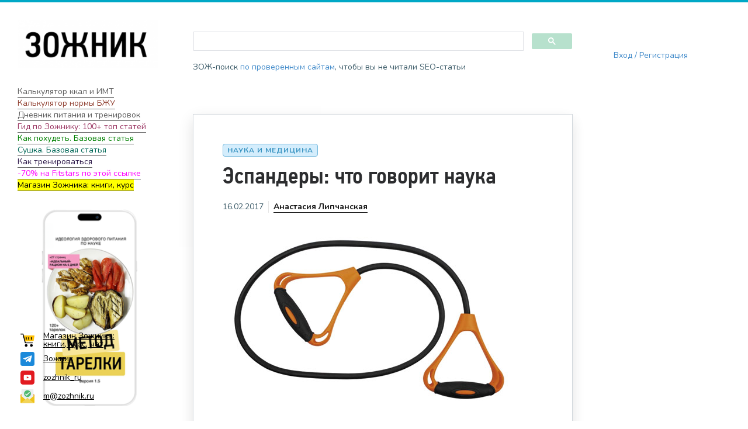

--- FILE ---
content_type: text/html; charset=UTF-8
request_url: https://zozhnik.ru/espandery-chto-govorit-nauka/
body_size: 27515
content:

<!DOCTYPE html>
<!--[if IE 7]>
<html class="ie ie7" lang="ru-RU">
<![endif]-->
<!--[if IE 8]>
<html class="ie ie8" lang="ru-RU">
<![endif]-->
<!--[if !(IE 7) | !(IE 8) ]><!-->
<html lang="ru-RU">
<!--<![endif]-->
<head>
  <meta charset="UTF-8">
  <meta name="viewport" content="width=device-width,initial-scale=1">
  <meta http-equiv="X-UA-Compatible" content="IE=edge">
  <title>Зожник |   Эспандеры: что говорит наука</title>
  <link rel="profile" href="http://gmpg.org/xfn/11">
  <link rel="pingback" href="https://zozhnik.ru/xmlrpc.php">
    <meta name='robots' content='max-image-preview:large' />
<link rel='dns-prefetch' href='//cse.google.com' />
<link rel='dns-prefetch' href='//fonts.googleapis.com' />
<link rel="alternate" type="application/rss+xml" title="Зожник &raquo; Лента" href="https://zozhnik.ru/feed/" />
<link rel="alternate" type="application/rss+xml" title="Зожник &raquo; Лента комментариев" href="https://zozhnik.ru/comments/feed/" />
<link rel="alternate" type="application/rss+xml" title="Зожник &raquo; Лента комментариев к &laquo;Эспандеры: что говорит наука&raquo;" href="https://zozhnik.ru/espandery-chto-govorit-nauka/feed/" />
<script type="text/javascript">
window._wpemojiSettings = {"baseUrl":"https:\/\/s.w.org\/images\/core\/emoji\/14.0.0\/72x72\/","ext":".png","svgUrl":"https:\/\/s.w.org\/images\/core\/emoji\/14.0.0\/svg\/","svgExt":".svg","source":{"concatemoji":"https:\/\/zozhnik.ru\/wp-includes\/js\/wp-emoji-release.min.js"}};
/*! This file is auto-generated */
!function(i,n){var o,s,e;function c(e){try{var t={supportTests:e,timestamp:(new Date).valueOf()};sessionStorage.setItem(o,JSON.stringify(t))}catch(e){}}function p(e,t,n){e.clearRect(0,0,e.canvas.width,e.canvas.height),e.fillText(t,0,0);var t=new Uint32Array(e.getImageData(0,0,e.canvas.width,e.canvas.height).data),r=(e.clearRect(0,0,e.canvas.width,e.canvas.height),e.fillText(n,0,0),new Uint32Array(e.getImageData(0,0,e.canvas.width,e.canvas.height).data));return t.every(function(e,t){return e===r[t]})}function u(e,t,n){switch(t){case"flag":return n(e,"\ud83c\udff3\ufe0f\u200d\u26a7\ufe0f","\ud83c\udff3\ufe0f\u200b\u26a7\ufe0f")?!1:!n(e,"\ud83c\uddfa\ud83c\uddf3","\ud83c\uddfa\u200b\ud83c\uddf3")&&!n(e,"\ud83c\udff4\udb40\udc67\udb40\udc62\udb40\udc65\udb40\udc6e\udb40\udc67\udb40\udc7f","\ud83c\udff4\u200b\udb40\udc67\u200b\udb40\udc62\u200b\udb40\udc65\u200b\udb40\udc6e\u200b\udb40\udc67\u200b\udb40\udc7f");case"emoji":return!n(e,"\ud83e\udef1\ud83c\udffb\u200d\ud83e\udef2\ud83c\udfff","\ud83e\udef1\ud83c\udffb\u200b\ud83e\udef2\ud83c\udfff")}return!1}function f(e,t,n){var r="undefined"!=typeof WorkerGlobalScope&&self instanceof WorkerGlobalScope?new OffscreenCanvas(300,150):i.createElement("canvas"),a=r.getContext("2d",{willReadFrequently:!0}),o=(a.textBaseline="top",a.font="600 32px Arial",{});return e.forEach(function(e){o[e]=t(a,e,n)}),o}function t(e){var t=i.createElement("script");t.src=e,t.defer=!0,i.head.appendChild(t)}"undefined"!=typeof Promise&&(o="wpEmojiSettingsSupports",s=["flag","emoji"],n.supports={everything:!0,everythingExceptFlag:!0},e=new Promise(function(e){i.addEventListener("DOMContentLoaded",e,{once:!0})}),new Promise(function(t){var n=function(){try{var e=JSON.parse(sessionStorage.getItem(o));if("object"==typeof e&&"number"==typeof e.timestamp&&(new Date).valueOf()<e.timestamp+604800&&"object"==typeof e.supportTests)return e.supportTests}catch(e){}return null}();if(!n){if("undefined"!=typeof Worker&&"undefined"!=typeof OffscreenCanvas&&"undefined"!=typeof URL&&URL.createObjectURL&&"undefined"!=typeof Blob)try{var e="postMessage("+f.toString()+"("+[JSON.stringify(s),u.toString(),p.toString()].join(",")+"));",r=new Blob([e],{type:"text/javascript"}),a=new Worker(URL.createObjectURL(r),{name:"wpTestEmojiSupports"});return void(a.onmessage=function(e){c(n=e.data),a.terminate(),t(n)})}catch(e){}c(n=f(s,u,p))}t(n)}).then(function(e){for(var t in e)n.supports[t]=e[t],n.supports.everything=n.supports.everything&&n.supports[t],"flag"!==t&&(n.supports.everythingExceptFlag=n.supports.everythingExceptFlag&&n.supports[t]);n.supports.everythingExceptFlag=n.supports.everythingExceptFlag&&!n.supports.flag,n.DOMReady=!1,n.readyCallback=function(){n.DOMReady=!0}}).then(function(){return e}).then(function(){var e;n.supports.everything||(n.readyCallback(),(e=n.source||{}).concatemoji?t(e.concatemoji):e.wpemoji&&e.twemoji&&(t(e.twemoji),t(e.wpemoji)))}))}((window,document),window._wpemojiSettings);
</script>
<style type="text/css">
img.wp-smiley,
img.emoji {
	display: inline !important;
	border: none !important;
	box-shadow: none !important;
	height: 1em !important;
	width: 1em !important;
	margin: 0 0.07em !important;
	vertical-align: -0.1em !important;
	background: none !important;
	padding: 0 !important;
}
</style>
	<link rel='stylesheet' id='wp-block-library-css' href='https://zozhnik.ru/wp-includes/css/dist/block-library/style.min.css' type='text/css' media='all' />
<style id='classic-theme-styles-inline-css' type='text/css'>
/*! This file is auto-generated */
.wp-block-button__link{color:#fff;background-color:#32373c;border-radius:9999px;box-shadow:none;text-decoration:none;padding:calc(.667em + 2px) calc(1.333em + 2px);font-size:1.125em}.wp-block-file__button{background:#32373c;color:#fff;text-decoration:none}
</style>
<style id='global-styles-inline-css' type='text/css'>
body{--wp--preset--color--black: #000000;--wp--preset--color--cyan-bluish-gray: #abb8c3;--wp--preset--color--white: #ffffff;--wp--preset--color--pale-pink: #f78da7;--wp--preset--color--vivid-red: #cf2e2e;--wp--preset--color--luminous-vivid-orange: #ff6900;--wp--preset--color--luminous-vivid-amber: #fcb900;--wp--preset--color--light-green-cyan: #7bdcb5;--wp--preset--color--vivid-green-cyan: #00d084;--wp--preset--color--pale-cyan-blue: #8ed1fc;--wp--preset--color--vivid-cyan-blue: #0693e3;--wp--preset--color--vivid-purple: #9b51e0;--wp--preset--gradient--vivid-cyan-blue-to-vivid-purple: linear-gradient(135deg,rgba(6,147,227,1) 0%,rgb(155,81,224) 100%);--wp--preset--gradient--light-green-cyan-to-vivid-green-cyan: linear-gradient(135deg,rgb(122,220,180) 0%,rgb(0,208,130) 100%);--wp--preset--gradient--luminous-vivid-amber-to-luminous-vivid-orange: linear-gradient(135deg,rgba(252,185,0,1) 0%,rgba(255,105,0,1) 100%);--wp--preset--gradient--luminous-vivid-orange-to-vivid-red: linear-gradient(135deg,rgba(255,105,0,1) 0%,rgb(207,46,46) 100%);--wp--preset--gradient--very-light-gray-to-cyan-bluish-gray: linear-gradient(135deg,rgb(238,238,238) 0%,rgb(169,184,195) 100%);--wp--preset--gradient--cool-to-warm-spectrum: linear-gradient(135deg,rgb(74,234,220) 0%,rgb(151,120,209) 20%,rgb(207,42,186) 40%,rgb(238,44,130) 60%,rgb(251,105,98) 80%,rgb(254,248,76) 100%);--wp--preset--gradient--blush-light-purple: linear-gradient(135deg,rgb(255,206,236) 0%,rgb(152,150,240) 100%);--wp--preset--gradient--blush-bordeaux: linear-gradient(135deg,rgb(254,205,165) 0%,rgb(254,45,45) 50%,rgb(107,0,62) 100%);--wp--preset--gradient--luminous-dusk: linear-gradient(135deg,rgb(255,203,112) 0%,rgb(199,81,192) 50%,rgb(65,88,208) 100%);--wp--preset--gradient--pale-ocean: linear-gradient(135deg,rgb(255,245,203) 0%,rgb(182,227,212) 50%,rgb(51,167,181) 100%);--wp--preset--gradient--electric-grass: linear-gradient(135deg,rgb(202,248,128) 0%,rgb(113,206,126) 100%);--wp--preset--gradient--midnight: linear-gradient(135deg,rgb(2,3,129) 0%,rgb(40,116,252) 100%);--wp--preset--font-size--small: 13px;--wp--preset--font-size--medium: 20px;--wp--preset--font-size--large: 36px;--wp--preset--font-size--x-large: 42px;--wp--preset--spacing--20: 0.44rem;--wp--preset--spacing--30: 0.67rem;--wp--preset--spacing--40: 1rem;--wp--preset--spacing--50: 1.5rem;--wp--preset--spacing--60: 2.25rem;--wp--preset--spacing--70: 3.38rem;--wp--preset--spacing--80: 5.06rem;--wp--preset--shadow--natural: 6px 6px 9px rgba(0, 0, 0, 0.2);--wp--preset--shadow--deep: 12px 12px 50px rgba(0, 0, 0, 0.4);--wp--preset--shadow--sharp: 6px 6px 0px rgba(0, 0, 0, 0.2);--wp--preset--shadow--outlined: 6px 6px 0px -3px rgba(255, 255, 255, 1), 6px 6px rgba(0, 0, 0, 1);--wp--preset--shadow--crisp: 6px 6px 0px rgba(0, 0, 0, 1);}:where(.is-layout-flex){gap: 0.5em;}:where(.is-layout-grid){gap: 0.5em;}body .is-layout-flow > .alignleft{float: left;margin-inline-start: 0;margin-inline-end: 2em;}body .is-layout-flow > .alignright{float: right;margin-inline-start: 2em;margin-inline-end: 0;}body .is-layout-flow > .aligncenter{margin-left: auto !important;margin-right: auto !important;}body .is-layout-constrained > .alignleft{float: left;margin-inline-start: 0;margin-inline-end: 2em;}body .is-layout-constrained > .alignright{float: right;margin-inline-start: 2em;margin-inline-end: 0;}body .is-layout-constrained > .aligncenter{margin-left: auto !important;margin-right: auto !important;}body .is-layout-constrained > :where(:not(.alignleft):not(.alignright):not(.alignfull)){max-width: var(--wp--style--global--content-size);margin-left: auto !important;margin-right: auto !important;}body .is-layout-constrained > .alignwide{max-width: var(--wp--style--global--wide-size);}body .is-layout-flex{display: flex;}body .is-layout-flex{flex-wrap: wrap;align-items: center;}body .is-layout-flex > *{margin: 0;}body .is-layout-grid{display: grid;}body .is-layout-grid > *{margin: 0;}:where(.wp-block-columns.is-layout-flex){gap: 2em;}:where(.wp-block-columns.is-layout-grid){gap: 2em;}:where(.wp-block-post-template.is-layout-flex){gap: 1.25em;}:where(.wp-block-post-template.is-layout-grid){gap: 1.25em;}.has-black-color{color: var(--wp--preset--color--black) !important;}.has-cyan-bluish-gray-color{color: var(--wp--preset--color--cyan-bluish-gray) !important;}.has-white-color{color: var(--wp--preset--color--white) !important;}.has-pale-pink-color{color: var(--wp--preset--color--pale-pink) !important;}.has-vivid-red-color{color: var(--wp--preset--color--vivid-red) !important;}.has-luminous-vivid-orange-color{color: var(--wp--preset--color--luminous-vivid-orange) !important;}.has-luminous-vivid-amber-color{color: var(--wp--preset--color--luminous-vivid-amber) !important;}.has-light-green-cyan-color{color: var(--wp--preset--color--light-green-cyan) !important;}.has-vivid-green-cyan-color{color: var(--wp--preset--color--vivid-green-cyan) !important;}.has-pale-cyan-blue-color{color: var(--wp--preset--color--pale-cyan-blue) !important;}.has-vivid-cyan-blue-color{color: var(--wp--preset--color--vivid-cyan-blue) !important;}.has-vivid-purple-color{color: var(--wp--preset--color--vivid-purple) !important;}.has-black-background-color{background-color: var(--wp--preset--color--black) !important;}.has-cyan-bluish-gray-background-color{background-color: var(--wp--preset--color--cyan-bluish-gray) !important;}.has-white-background-color{background-color: var(--wp--preset--color--white) !important;}.has-pale-pink-background-color{background-color: var(--wp--preset--color--pale-pink) !important;}.has-vivid-red-background-color{background-color: var(--wp--preset--color--vivid-red) !important;}.has-luminous-vivid-orange-background-color{background-color: var(--wp--preset--color--luminous-vivid-orange) !important;}.has-luminous-vivid-amber-background-color{background-color: var(--wp--preset--color--luminous-vivid-amber) !important;}.has-light-green-cyan-background-color{background-color: var(--wp--preset--color--light-green-cyan) !important;}.has-vivid-green-cyan-background-color{background-color: var(--wp--preset--color--vivid-green-cyan) !important;}.has-pale-cyan-blue-background-color{background-color: var(--wp--preset--color--pale-cyan-blue) !important;}.has-vivid-cyan-blue-background-color{background-color: var(--wp--preset--color--vivid-cyan-blue) !important;}.has-vivid-purple-background-color{background-color: var(--wp--preset--color--vivid-purple) !important;}.has-black-border-color{border-color: var(--wp--preset--color--black) !important;}.has-cyan-bluish-gray-border-color{border-color: var(--wp--preset--color--cyan-bluish-gray) !important;}.has-white-border-color{border-color: var(--wp--preset--color--white) !important;}.has-pale-pink-border-color{border-color: var(--wp--preset--color--pale-pink) !important;}.has-vivid-red-border-color{border-color: var(--wp--preset--color--vivid-red) !important;}.has-luminous-vivid-orange-border-color{border-color: var(--wp--preset--color--luminous-vivid-orange) !important;}.has-luminous-vivid-amber-border-color{border-color: var(--wp--preset--color--luminous-vivid-amber) !important;}.has-light-green-cyan-border-color{border-color: var(--wp--preset--color--light-green-cyan) !important;}.has-vivid-green-cyan-border-color{border-color: var(--wp--preset--color--vivid-green-cyan) !important;}.has-pale-cyan-blue-border-color{border-color: var(--wp--preset--color--pale-cyan-blue) !important;}.has-vivid-cyan-blue-border-color{border-color: var(--wp--preset--color--vivid-cyan-blue) !important;}.has-vivid-purple-border-color{border-color: var(--wp--preset--color--vivid-purple) !important;}.has-vivid-cyan-blue-to-vivid-purple-gradient-background{background: var(--wp--preset--gradient--vivid-cyan-blue-to-vivid-purple) !important;}.has-light-green-cyan-to-vivid-green-cyan-gradient-background{background: var(--wp--preset--gradient--light-green-cyan-to-vivid-green-cyan) !important;}.has-luminous-vivid-amber-to-luminous-vivid-orange-gradient-background{background: var(--wp--preset--gradient--luminous-vivid-amber-to-luminous-vivid-orange) !important;}.has-luminous-vivid-orange-to-vivid-red-gradient-background{background: var(--wp--preset--gradient--luminous-vivid-orange-to-vivid-red) !important;}.has-very-light-gray-to-cyan-bluish-gray-gradient-background{background: var(--wp--preset--gradient--very-light-gray-to-cyan-bluish-gray) !important;}.has-cool-to-warm-spectrum-gradient-background{background: var(--wp--preset--gradient--cool-to-warm-spectrum) !important;}.has-blush-light-purple-gradient-background{background: var(--wp--preset--gradient--blush-light-purple) !important;}.has-blush-bordeaux-gradient-background{background: var(--wp--preset--gradient--blush-bordeaux) !important;}.has-luminous-dusk-gradient-background{background: var(--wp--preset--gradient--luminous-dusk) !important;}.has-pale-ocean-gradient-background{background: var(--wp--preset--gradient--pale-ocean) !important;}.has-electric-grass-gradient-background{background: var(--wp--preset--gradient--electric-grass) !important;}.has-midnight-gradient-background{background: var(--wp--preset--gradient--midnight) !important;}.has-small-font-size{font-size: var(--wp--preset--font-size--small) !important;}.has-medium-font-size{font-size: var(--wp--preset--font-size--medium) !important;}.has-large-font-size{font-size: var(--wp--preset--font-size--large) !important;}.has-x-large-font-size{font-size: var(--wp--preset--font-size--x-large) !important;}
.wp-block-navigation a:where(:not(.wp-element-button)){color: inherit;}
:where(.wp-block-post-template.is-layout-flex){gap: 1.25em;}:where(.wp-block-post-template.is-layout-grid){gap: 1.25em;}
:where(.wp-block-columns.is-layout-flex){gap: 2em;}:where(.wp-block-columns.is-layout-grid){gap: 2em;}
.wp-block-pullquote{font-size: 1.5em;line-height: 1.6;}
</style>
<link rel='stylesheet' id='userpro_google_font-css' href='https://fonts.googleapis.com/css?family=Roboto%3A400%2C400italic%2C700%2C700italic%2C300italic%2C300' type='text/css' media='all' />
<link rel='stylesheet' id='userpro_skin_min-css' href='https://zozhnik.ru/wp-content/plugins/userpro/skins/pure/style.css' type='text/css' media='all' />
<link rel='stylesheet' id='up_fontawesome-css' href='https://zozhnik.ru/wp-content/plugins/userpro/css/up-fontawesome.css' type='text/css' media='all' />
<link rel='stylesheet' id='up_timeline_css-css' href='https://zozhnik.ru/wp-content/plugins/userpro/addons/timeline/assets/css/timeline.css' type='text/css' media='all' />
<link rel='stylesheet' id='widgetopts-styles-css' href='https://zozhnik.ru/wp-content/plugins/widget-options/assets/css/widget-options.css' type='text/css' media='all' />
<link rel='stylesheet' id='wpdiscuz-frontend-minimal-css-css' href='https://zozhnik.ru/wp-content/plugins/wpdiscuz/themes/default/style-minimal.css' type='text/css' media='all' />
<style id='wpdiscuz-frontend-minimal-css-inline-css' type='text/css'>
 #wpdcom .ql-snow .ql-tooltip[data-mode="link"]::before{content:"Введите ссылку:"}#wpdcom .ql-snow .ql-tooltip.ql-editing a.ql-action::after{content:"Сохранить"}
</style>
<link rel='stylesheet' id='wpdiscuz-fa-css' href='https://zozhnik.ru/wp-content/plugins/wpdiscuz/assets/third-party/font-awesome-5.13.0/css/fa.min.css' type='text/css' media='all' />
<link rel='stylesheet' id='wpdiscuz-combo-css-css' href='https://zozhnik.ru/wp-content/plugins/wpdiscuz/assets/css/wpdiscuz-combo.min.css' type='text/css' media='all' />
<link rel='stylesheet' id='pluto-google-font-css' href='https://fonts.googleapis.com/css?family=Nunito:400,600,700' type='text/css' media='all' />
<link rel='stylesheet' id='pluto-magnific-popup-css' href='https://zozhnik.ru/wp-content/themes/pluto-by-osetin/assets/css/magnific-popup.css' type='text/css' media='all' />
<link rel='stylesheet' id='pluto-editor-style-css' href='https://zozhnik.ru/wp-content/themes/pluto-by-osetin/editor-style.css' type='text/css' media='all' />
<link rel='stylesheet' id='pluto-main-less-clear_white-css' href='https://zozhnik.ru/wp-content/uploads/wp-less-cache/pluto-main-less-clear_white.css?ver=1768942147' type='text/css' media='all' />
<link rel='stylesheet' id='pluto-style-css' href='https://zozhnik.ru/wp-content/themes/pluto-by-osetin-new/style.css' type='text/css' media='all' />
<script type='text/javascript' src='https://zozhnik.ru/wp-includes/js/jquery/jquery.min.js' id='jquery-core-js'></script>
<script type='text/javascript' src='https://zozhnik.ru/wp-includes/js/jquery/jquery-migrate.min.js' id='jquery-migrate-js'></script>
<script type='text/javascript' src='https://zozhnik.ru/wp-content/plugins/miniorange-login-openid/includes/js/mo_openid_jquery.cookie.min.js' id='js-cookie-script-js'></script>
<script type='text/javascript' src='https://zozhnik.ru/wp-content/plugins/miniorange-login-openid/includes/js/mo-openid-social_login.js' id='mo-social-login-script-js'></script>
<script type='text/javascript' id='userpro_sc-js-extra'>
/* <![CDATA[ */
var up_social_ajax  = {"ajaxurl":"https:\/\/zozhnik.ru\/wp-admin\/admin-ajax.php","security":"b4df1b8067","data":{"is_user_logged_in":false}};
/* ]]> */
</script>
<script type='text/javascript' src='https://zozhnik.ru/wp-content/plugins/userpro/addons/social/scripts/userpro-social.js' id='userpro_sc-js'></script>
<script type='text/javascript' src='https://zozhnik.ru/wp-content/plugins/userpro/scripts/userpro.encrypt.js' id='userpro_encrypt_js-js'></script>
<link rel="https://api.w.org/" href="https://zozhnik.ru/wp-json/" /><link rel="alternate" type="application/json" href="https://zozhnik.ru/wp-json/wp/v2/posts/29759" /><link rel="EditURI" type="application/rsd+xml" title="RSD" href="https://zozhnik.ru/xmlrpc.php?rsd" />
<meta name="generator" content="WordPress 6.3.5" />
<link rel="canonical" href="https://zozhnik.ru/espandery-chto-govorit-nauka/" />
<link rel='shortlink' href='https://zozhnik.ru/?p=29759' />
<link rel="alternate" type="application/json+oembed" href="https://zozhnik.ru/wp-json/oembed/1.0/embed?url=https%3A%2F%2Fzozhnik.ru%2Fespandery-chto-govorit-nauka%2F" />
<link rel="alternate" type="text/xml+oembed" href="https://zozhnik.ru/wp-json/oembed/1.0/embed?url=https%3A%2F%2Fzozhnik.ru%2Fespandery-chto-govorit-nauka%2F&#038;format=xml" />
    <script type="text/javascript">
        var userpro_ajax_url = 'https://zozhnik.ru/wp-admin/admin-ajax.php';
        var dateformat = 'dd-mm-yy';
    </script>
    
<!-- Yandex.Metrika counter -->
<script type="text/javascript" >
   (function(m,e,t,r,i,k,a){m[i]=m[i]||function(){(m[i].a=m[i].a||[]).push(arguments)};
   m[i].l=1*new Date();k=e.createElement(t),a=e.getElementsByTagName(t)[0],k.async=1,k.src=r,a.parentNode.insertBefore(k,a)})
   (window, document, "script", "https://mc.yandex.ru/metrika/tag.js", "ym");

   ym(53127685, "init", {
        clickmap:true,
        trackLinks:true,
        accurateTrackBounce:true,
        webvisor:true
   });
</script>
<noscript><div><img src="https://mc.yandex.ru/watch/53127685" style="position:absolute; left:-9999px;" alt="" /></div></noscript>
<!-- /Yandex.Metrika counter -->

<meta property="og:url"           content="https://zozhnik.ru/espandery-chto-govorit-nauka/" /><meta property="og:type"          content="website" /><meta property="og:title"         content="Эспандеры: что говорит наука" /><meta property="og:description"   content="Зожник - наука о здоровом образе жизни" /><meta property="og:image"         content="https://zozhnik.ru/wp-content/uploads/2017/02/Эспандер_6.jpg" /><script type="text/javascript">var ajaxurl = "https://zozhnik.ru/wp-admin/admin-ajax.php"</script><meta name="generator" content="Powered by WPBakery Page Builder - drag and drop page builder for WordPress."/>
<noscript><style>.lazyload[data-src]{display:none !important;}</style></noscript><style>.lazyload{background-image:none !important;}.lazyload:before{background-image:none !important;}</style><link rel="icon" href="https://zozhnik.ru/wp-content/uploads/2020/09/cropped-logo_heart-32x32.jpg" sizes="32x32" />
<link rel="icon" href="https://zozhnik.ru/wp-content/uploads/2020/09/cropped-logo_heart-192x192.jpg" sizes="192x192" />
<link rel="apple-touch-icon" href="https://zozhnik.ru/wp-content/uploads/2020/09/cropped-logo_heart-180x180.jpg" />
<meta name="msapplication-TileImage" content="https://zozhnik.ru/wp-content/uploads/2020/09/cropped-logo_heart-270x270.jpg" />
<noscript><style> .wpb_animate_when_almost_visible { opacity: 1; }</style></noscript>  <!--[if lt IE 9]>
  <script src="https://zozhnik.ru/wp-content/themes/pluto-by-osetin/js/html5shiv.min.js"></script>
  <script type="text/javascript" src="https://zozhnik.ru/wp-content/themes/pluto-by-osetin/js/respond.min.js"></script>
  <![endif]-->
  <script data-ad-client="ca-pub-7805871872564114" async src="https://pagead2.googlesyndication.com/pagead/js/adsbygoogle.js"></script>
</head>

<body class="post-template-default single single-post postid-29759 single-format-standard menu-position-right sidebar-position-left not-wrapped-widgets no-ads-on-smartphones no-ads-on-tablets with-infinite-button page-fixed-width wpb-js-composer js-comp-ver-6.1 vc_responsive">
  
  
<script type="text/javascript" async src="https://relap.io/v7/relap.js" data-relap-token="QZfunaAkzTDN19LX"></script>

  <div class="all-wrapper with-loading">
  
    <div class="menu-block ">
    
      <div class="menu-left-i">
      <div class="logo">
        <a href="https://zozhnik.ru/">
                      <img src="[data-uri]" alt="" data-src="https://zozhnik.ru/wp-content/uploads/2020/10/New-Project.png" decoding="async" class="lazyload" data-eio-rwidth="1" data-eio-rheight="1"><noscript><img src="https://zozhnik.ru/wp-content/uploads/2020/10/New-Project.png" alt="" data-eio="l"></noscript>
                            </a>
      </div>
      
      
      <div class="menu-activated-on-click">
                <a href="#" class="xoo-el-login-tgr">Вход / Регистрация</a>      </div>


      


      
      

      

      


      

      </div>

      </div>
    <div class="menu-toggler-w">

    <div class="search-and-sidebar-togglers">
      <div class="mobile-logo">
      <a href="/"><img width="300" height="104" src="[data-uri]" class="image wp-image-47344  attachment-medium size-medium lazyload" alt="" decoding="async" style="max-width: 100%; height: auto;"   data-src="https://zozhnik.ru/wp-content/uploads/2021/01/zozhnik-300x104.png" data-srcset="https://zozhnik.ru/wp-content/uploads/2021/01/zozhnik-300x104.png 300w, https://zozhnik.ru/wp-content/uploads/2021/01/zozhnik-400x139.png 400w, https://zozhnik.ru/wp-content/uploads/2021/01/zozhnik-260x90.png 260w, https://zozhnik.ru/wp-content/uploads/2021/01/zozhnik.png 530w" data-sizes="auto" data-eio-rwidth="300" data-eio-rheight="104" /><noscript><img width="300" height="104" src="https://zozhnik.ru/wp-content/uploads/2021/01/zozhnik-300x104.png" class="image wp-image-47344  attachment-medium size-medium" alt="" decoding="async" style="max-width: 100%; height: auto;" srcset="https://zozhnik.ru/wp-content/uploads/2021/01/zozhnik-300x104.png 300w, https://zozhnik.ru/wp-content/uploads/2021/01/zozhnik-400x139.png 400w, https://zozhnik.ru/wp-content/uploads/2021/01/zozhnik-260x90.png 260w, https://zozhnik.ru/wp-content/uploads/2021/01/zozhnik.png 530w" sizes="(max-width: 300px) 100vw, 300px" data-eio="l" /></noscript></a>      </div>
      <a href="#" class="sidebar-toggler">
        <i class="os-new-icon hamburger"></i>
      </a>
    </div>
  </div>
  <div class="mobile-menu-w">
    <div class="mobile-menu menu-activated-on-click"><ul id="menu-zozhnik" class="menu"><li id="menu-item-46564" class="xoo-el-login-tgr menu-item menu-item-type-custom menu-item-object-custom menu-item-46564"><a>Войти</a></li>
<li id="menu-item-46568" class="xoo-el-myaccount-menu menu-item menu-item-type-custom menu-item-object-custom menu-item-46568"><a href="/profile/">?</a></li>
<li id="menu-item-47040" class="xoo-el-login-tgr menu-item menu-item-type-custom menu-item-object-custom menu-item-47040"><a>Вход</a></li>
<li id="menu-item-50523" class="menu-item menu-item-type-custom menu-item-object-custom menu-item-50523"><a href="#">[dm-modal]</a></li>
</ul></div>  </div>
  <div class="main-content-w">
<div class="main-content-m">
      <div class="primary-sidebar-wrapper">
      <div id="primary-sidebar" class="primary-sidebar widget-area" role="complementary">
        <aside id="media_image-2" class="extendedwopts-hide extendedwopts-tablet extendedwopts-mobile widget widget_media_image"><a href="/"><img width="530" height="184" src="[data-uri]" class="image wp-image-47344  attachment-full size-full lazyload" alt="" decoding="async" style="max-width: 100%; height: auto;" fetchpriority="high"   data-src="https://zozhnik.ru/wp-content/uploads/2021/01/zozhnik.png" data-srcset="https://zozhnik.ru/wp-content/uploads/2021/01/zozhnik.png 530w, https://zozhnik.ru/wp-content/uploads/2021/01/zozhnik-300x104.png 300w, https://zozhnik.ru/wp-content/uploads/2021/01/zozhnik-400x139.png 400w, https://zozhnik.ru/wp-content/uploads/2021/01/zozhnik-260x90.png 260w" data-sizes="auto" data-eio-rwidth="530" data-eio-rheight="184" /><noscript><img width="530" height="184" src="https://zozhnik.ru/wp-content/uploads/2021/01/zozhnik.png" class="image wp-image-47344  attachment-full size-full" alt="" decoding="async" style="max-width: 100%; height: auto;" fetchpriority="high" srcset="https://zozhnik.ru/wp-content/uploads/2021/01/zozhnik.png 530w, https://zozhnik.ru/wp-content/uploads/2021/01/zozhnik-300x104.png 300w, https://zozhnik.ru/wp-content/uploads/2021/01/zozhnik-400x139.png 400w, https://zozhnik.ru/wp-content/uploads/2021/01/zozhnik-260x90.png 260w" sizes="(max-width: 530px) 100vw, 530px" data-eio="l" /></noscript></a></aside><aside id="custom_html-3" class="widget_text widget widget_custom_html"><div class="textwidget custom-html-widget"><div class="menu_login">[xoo_el_action type="login" change_to="logout" text="Авторизоваться"  redirect_to="same"]</div></div></aside><aside id="custom_html-2" class="widget_text widget widget_custom_html"><div class="textwidget custom-html-widget"><a href="https://zozhnik.ru/calc/" class="primary_sidebar_link">Калькулятор ккал и ИМТ</a><br>
<a href="https://zozhnik.ru/calc_pfc/"  class="primary_sidebar_link" style="color:#903f30">Калькулятор нормы БЖУ</a><br>
<a href="https://tvoydnevnik.com/" class="primary_sidebar_link">Дневник питания и тренировок</a><br>
<a href="https://zozhnik.ru/gid-po-zozhniku/" class="primary_sidebar_link" style="color:#98315f">Гид по Зожнику: 100+ топ статей</a><br>
<a href="https://zozhnik.ru/kak-poxudet-bazovaya-statya/" class="primary_sidebar_link" style="color: green">Как похудеть. Базовая статья</a><br>
<a href="https://zozhnik.ru/zhiroszhiganie-sushka-umenshenie-procenta-zhira-bazovaya-statya/" class="primary_sidebar_link" style="color:#006756">Сушка. Базовая статья</a><br>
<a href="https://zozhnik.ru/kak-trenirovatsya/" class="primary_sidebar_link" style="color:#2a1647">Как тренироваться</a><br>
<a href="https://fitstars.ru/subscribe?a_aid=zozhnik&promo=ЗОЖНИК" class="primary_sidebar_link" style="color:#ff00ff">-70% на Fitstars по этой ссылке</a><br>
<a href="https://taplink.cc/zozhnik_ru" class="primary_sidebar_link" style="color:#2a1647"><mark>Магазин Зожника: книги, курс</mark></a><br></div></aside><aside id="custom_html-7" class="widget_text widget widget_custom_html"><div class="textwidget custom-html-widget"></div></aside><aside id="custom_html-8" class="widget_text widget widget_custom_html"><div class="textwidget custom-html-widget"></div></aside><div class="textwidget custom-html-widget"></div><a href="https://taplink.cc/zozhnik_ru"><img width="320" height="450" src="[data-uri]" class="image wp-image-50877  attachment-full size-full lazyload" alt="" decoding="async" style="max-width: 100%; height: auto;"   data-src="https://zozhnik.ru/wp-content/uploads/2024/07/oblozhka5.png" data-srcset="https://zozhnik.ru/wp-content/uploads/2024/07/oblozhka5.png 320w, https://zozhnik.ru/wp-content/uploads/2024/07/oblozhka5-213x300.png 213w, https://zozhnik.ru/wp-content/uploads/2024/07/oblozhka5-265x372.png 265w, https://zozhnik.ru/wp-content/uploads/2024/07/oblozhka5-260x366.png 260w" data-sizes="auto" data-eio-rwidth="320" data-eio-rheight="450" /><noscript><img width="320" height="450" src="https://zozhnik.ru/wp-content/uploads/2024/07/oblozhka5.png" class="image wp-image-50877  attachment-full size-full" alt="" decoding="async" style="max-width: 100%; height: auto;" srcset="https://zozhnik.ru/wp-content/uploads/2024/07/oblozhka5.png 320w, https://zozhnik.ru/wp-content/uploads/2024/07/oblozhka5-213x300.png 213w, https://zozhnik.ru/wp-content/uploads/2024/07/oblozhka5-265x372.png 265w, https://zozhnik.ru/wp-content/uploads/2024/07/oblozhka5-260x366.png 260w" sizes="(max-width: 320px) 100vw, 320px" data-eio="l" /></noscript></a><div class="sidebar_footer sidebar_footer_page fixed"><div class="zozhnik-footer">
    <a href="https://taplink.cc/zozhnik_ru" class="zozhnik-footer__link"><div class="zozhnik-footer__icon"><img src="[data-uri]" alt="" data-src="https://zozhnik.ru/wp-content/uploads/2023/04/cart-150x150.png" decoding="async" class="lazyload" data-eio-rwidth="150" data-eio-rheight="150"><noscript><img src="https://zozhnik.ru/wp-content/uploads/2023/04/cart-150x150.png" alt="" data-eio="l"></noscript></div>Магазин Зожника: книги,&nbsp;курс, чат</a>
    <a href="https://t.me/zozhnik" class="zozhnik-footer__link"><div class="zozhnik-footer__icon"><img src="[data-uri]" alt="" data-src="https://zozhnik.ru/wp-content/uploads/2023/04/telegram-150x150.png" decoding="async" class="lazyload" data-eio-rwidth="150" data-eio-rheight="150"><noscript><img src="https://zozhnik.ru/wp-content/uploads/2023/04/telegram-150x150.png" alt="" data-eio="l"></noscript></div>Зожник</a>
    <a href="https://www.youtube.com/@zozhnik_ru" class="zozhnik-footer__link"><div class="zozhnik-footer__icon"><img src="[data-uri]" alt="" data-src="https://zozhnik.ru/wp-content/uploads/2024/04/you_zozh.png" decoding="async" class="lazyload" data-eio-rwidth="150" data-eio-rheight="150"><noscript><img src="https://zozhnik.ru/wp-content/uploads/2024/04/you_zozh.png" alt="" data-eio="l"></noscript></div>zozhnik_ru</a>
    <a href="mailto:m@zozhnik.ru" class="zozhnik-footer__link"><div class="zozhnik-footer__icon"><img src="[data-uri]" alt="" data-src="https://zozhnik.ru/wp-content/uploads/2023/04/email-150x150.png" decoding="async" class="lazyload" data-eio-rwidth="150" data-eio-rheight="150"><noscript><img src="https://zozhnik.ru/wp-content/uploads/2023/04/email-150x150.png" alt="" data-eio="l"></noscript></div>m@zozhnik.ru</a>
</div></div>      </div>
    </div>  <div class="main-content-i">
        <div class="content side-padded-content reading-mode-content">
                    <!--
                -->
                
<div class="zozh-search">
    <div class="gcse-search"></div>
    <p>ЗОЖ-поиск <a href="/spisok-sajtov-dlya-zozh-poiska-na-zozhnike/" target="_blank">по проверенным сайтам</a>, чтобы вы не читали SEO-статьи</p>
</div>


<article id="post-29759" class="pluto-page-box post-29759 post type-post status-publish format-standard has-post-thumbnail hentry category-1 tag-science">
  <div class="post-body">
    <div class="single-post-top-features">
                              </div>

    <div class="post-tags-top">
        <ul class="post-tags"><li><a href="https://zozhnik.ru/tag/science/" rel="tag">Наука и медицина</a></li></ul>    </div>
    <div class="tags_cleaner"></div>

    <h1 class="post-title entry-title"><a href="https://zozhnik.ru/espandery-chto-govorit-nauka/">Эспандеры: что говорит наука</a></h1>

        <div class="post-meta-top entry-meta">
      <div class="row">


        
          <div class="col-md-12">
            <div class="post-date"> <time class="entry-date updated" datetime="2017-02-16T08:55:43+03:00">16.02.2017</time></div>
            <div class="post-author"> <strong class="author vcard"><a href="https://zozhnik.ru/author/lipchanskaya/" class="url fn n" rel="author">Анастасия Липчанская</a></strong></div>
          </div>

          
        

      </div>
    </div>

                  <div class="post-content entry-content">

      
        
                      <p><img decoding="async" class="alignnone size-full wp-image-29767 lazyload" src="[data-uri]" alt="Эспандер_6" width="500" height="313"   data-src="https://zozhnik.ru/wp-content/uploads/2017/02/Эспандер_6.jpg" data-srcset="https://zozhnik.ru/wp-content/uploads/2017/02/Эспандер_6.jpg 500w, https://zozhnik.ru/wp-content/uploads/2017/02/Эспандер_6-300x187.jpg 300w, https://zozhnik.ru/wp-content/uploads/2017/02/Эспандер_6-400x250.jpg 400w, https://zozhnik.ru/wp-content/uploads/2017/02/Эспандер_6-260x163.jpg 260w" data-sizes="auto" data-eio-rwidth="500" data-eio-rheight="313" /><noscript><img decoding="async" class="alignnone size-full wp-image-29767" src="https://zozhnik.ru/wp-content/uploads/2017/02/Эспандер_6.jpg" alt="Эспандер_6" width="500" height="313" srcset="https://zozhnik.ru/wp-content/uploads/2017/02/Эспандер_6.jpg 500w, https://zozhnik.ru/wp-content/uploads/2017/02/Эспандер_6-300x187.jpg 300w, https://zozhnik.ru/wp-content/uploads/2017/02/Эспандер_6-400x250.jpg 400w, https://zozhnik.ru/wp-content/uploads/2017/02/Эспандер_6-260x163.jpg 260w" sizes="(max-width: 500px) 100vw, 500px" data-eio="l" /></noscript></p>
<p><strong>Растягивать, также как и поднимать/опускать &#8212; хорошо. Насколько именно хорошо и что успели узнать ученые по поводу эффективности эспандера &#8212; в нашем обзоре.</strong></p>
<p>Эспандеры могут стать хорошим дополнением к вашей обычной силовой тренировке, они обеспечат другой тип нагрузки, чем свободные веса, так как функционируют не за счет силы притяжения, а за счет, собственно, сопротивления жгутов: чем дальше от начальной точки вы тянете, тем больше сопротивление.</p>
<h2>Какие бывают эспандеры</h2>
<p>В продаже есть огромное количество вариаций эспандеров:</p>
<p>• <strong>Резиновый жгут или лента</strong>. Применяется для всех групп мышц, вполне безопасен. Но важно надежно закреплять края эспандера во время использования &#8212; может больно шлепнуть.</p>
<p><img decoding="async" class="alignnone size-large wp-image-29768 lazyload" src="[data-uri]" alt="Эспандер_жгут_bodyboss" width="625" height="350"   data-src="https://zozhnik.ru/wp-content/uploads/2017/02/Эспандер_жгут_bodyboss-1024x575.jpg" data-srcset="https://zozhnik.ru/wp-content/uploads/2017/02/Эспандер_жгут_bodyboss-1024x575.jpg 1024w, https://zozhnik.ru/wp-content/uploads/2017/02/Эспандер_жгут_bodyboss-600x337.jpg 600w, https://zozhnik.ru/wp-content/uploads/2017/02/Эспандер_жгут_bodyboss-300x168.jpg 300w, https://zozhnik.ru/wp-content/uploads/2017/02/Эспандер_жгут_bodyboss-1040x584.jpg 1040w, https://zozhnik.ru/wp-content/uploads/2017/02/Эспандер_жгут_bodyboss-630x354.jpg 630w, https://zozhnik.ru/wp-content/uploads/2017/02/Эспандер_жгут_bodyboss-260x146.jpg 260w, https://zozhnik.ru/wp-content/uploads/2017/02/Эспандер_жгут_bodyboss.jpg 1110w" data-sizes="auto" data-eio-rwidth="1024" data-eio-rheight="575" /><noscript><img decoding="async" class="alignnone size-large wp-image-29768" src="https://zozhnik.ru/wp-content/uploads/2017/02/Эспандер_жгут_bodyboss-1024x575.jpg" alt="Эспандер_жгут_bodyboss" width="625" height="350" srcset="https://zozhnik.ru/wp-content/uploads/2017/02/Эспандер_жгут_bodyboss-1024x575.jpg 1024w, https://zozhnik.ru/wp-content/uploads/2017/02/Эспандер_жгут_bodyboss-600x337.jpg 600w, https://zozhnik.ru/wp-content/uploads/2017/02/Эспандер_жгут_bodyboss-300x168.jpg 300w, https://zozhnik.ru/wp-content/uploads/2017/02/Эспандер_жгут_bodyboss-1040x584.jpg 1040w, https://zozhnik.ru/wp-content/uploads/2017/02/Эспандер_жгут_bodyboss-630x354.jpg 630w, https://zozhnik.ru/wp-content/uploads/2017/02/Эспандер_жгут_bodyboss-260x146.jpg 260w, https://zozhnik.ru/wp-content/uploads/2017/02/Эспандер_жгут_bodyboss.jpg 1110w" sizes="(max-width: 625px) 100vw, 625px" data-eio="l" /></noscript></p>
<p>• <strong>Плечевые</strong>. На вид это две рукоятки соединенные латексными жгутами или пружинами. Используются для развития мышц плечевого пояса, спины, грудных мышц.</p>
<p>• <strong>Кистевые</strong>. Небольшие резиновые кольца или щипцы. Развивают мышцы кистей рук, используются для увеличения силы хвата.</p>
<p><img decoding="async" class="alignnone wp-image-29770 lazyload" src="[data-uri]" alt="Эспандер_1" width="400" height="400"   data-src="https://zozhnik.ru/wp-content/uploads/2017/02/Эспандер_1.jpg" data-srcset="https://zozhnik.ru/wp-content/uploads/2017/02/Эспандер_1.jpg 700w, https://zozhnik.ru/wp-content/uploads/2017/02/Эспандер_1-300x300.jpg 300w, https://zozhnik.ru/wp-content/uploads/2017/02/Эспандер_1-100x100.jpg 100w, https://zozhnik.ru/wp-content/uploads/2017/02/Эспандер_1-600x600.jpg 600w, https://zozhnik.ru/wp-content/uploads/2017/02/Эспандер_1-150x150.jpg 150w, https://zozhnik.ru/wp-content/uploads/2017/02/Эспандер_1-50x50.jpg 50w, https://zozhnik.ru/wp-content/uploads/2017/02/Эспандер_1-630x630.jpg 630w, https://zozhnik.ru/wp-content/uploads/2017/02/Эспандер_1-260x260.jpg 260w" data-sizes="auto" data-eio-rwidth="700" data-eio-rheight="700" /><noscript><img decoding="async" class="alignnone wp-image-29770" src="https://zozhnik.ru/wp-content/uploads/2017/02/Эспандер_1.jpg" alt="Эспандер_1" width="400" height="400" srcset="https://zozhnik.ru/wp-content/uploads/2017/02/Эспандер_1.jpg 700w, https://zozhnik.ru/wp-content/uploads/2017/02/Эспандер_1-300x300.jpg 300w, https://zozhnik.ru/wp-content/uploads/2017/02/Эспандер_1-100x100.jpg 100w, https://zozhnik.ru/wp-content/uploads/2017/02/Эспандер_1-600x600.jpg 600w, https://zozhnik.ru/wp-content/uploads/2017/02/Эспандер_1-150x150.jpg 150w, https://zozhnik.ru/wp-content/uploads/2017/02/Эспандер_1-50x50.jpg 50w, https://zozhnik.ru/wp-content/uploads/2017/02/Эспандер_1-630x630.jpg 630w, https://zozhnik.ru/wp-content/uploads/2017/02/Эспандер_1-260x260.jpg 260w" sizes="(max-width: 400px) 100vw, 400px" data-eio="l" /></noscript></p>
<p>• <strong>Трубчатые эспандеры</strong> (кольцо, восьмерка, двойная восьмерка). Их конструкция может включать манжеты для фиксации, а также рукоятки. Используются для тренировки всего тела, могут закрепляться на ногах. Чаще всего эти снаряды отличаются по цвету в зависимости от силы сопротивления. Чем темнее, тем жестче.</p>
<p><img decoding="async" class="alignnone size-large wp-image-29771 lazyload" src="[data-uri]" alt="Эспандер_5" width="625" height="443"   data-src="https://zozhnik.ru/wp-content/uploads/2017/02/Эспандер_5-1024x726.jpg" data-srcset="https://zozhnik.ru/wp-content/uploads/2017/02/Эспандер_5-1024x726.jpg 1024w, https://zozhnik.ru/wp-content/uploads/2017/02/Эспандер_5-600x426.jpg 600w, https://zozhnik.ru/wp-content/uploads/2017/02/Эспандер_5-300x212.jpg 300w, https://zozhnik.ru/wp-content/uploads/2017/02/Эспандер_5-1040x737.jpg 1040w, https://zozhnik.ru/wp-content/uploads/2017/02/Эспандер_5-630x446.jpg 630w, https://zozhnik.ru/wp-content/uploads/2017/02/Эспандер_5-260x184.jpg 260w, https://zozhnik.ru/wp-content/uploads/2017/02/Эспандер_5.jpg 1200w" data-sizes="auto" data-eio-rwidth="1024" data-eio-rheight="726" /><noscript><img decoding="async" class="alignnone size-large wp-image-29771" src="https://zozhnik.ru/wp-content/uploads/2017/02/Эспандер_5-1024x726.jpg" alt="Эспандер_5" width="625" height="443" srcset="https://zozhnik.ru/wp-content/uploads/2017/02/Эспандер_5-1024x726.jpg 1024w, https://zozhnik.ru/wp-content/uploads/2017/02/Эспандер_5-600x426.jpg 600w, https://zozhnik.ru/wp-content/uploads/2017/02/Эспандер_5-300x212.jpg 300w, https://zozhnik.ru/wp-content/uploads/2017/02/Эспандер_5-1040x737.jpg 1040w, https://zozhnik.ru/wp-content/uploads/2017/02/Эспандер_5-630x446.jpg 630w, https://zozhnik.ru/wp-content/uploads/2017/02/Эспандер_5-260x184.jpg 260w, https://zozhnik.ru/wp-content/uploads/2017/02/Эспандер_5.jpg 1200w" sizes="(max-width: 625px) 100vw, 625px" data-eio="l" /></noscript></p>
<p>• <strong>Эспандер лыжника-боксера-пловца</strong>. Представляет собой несколько жгутов с петлями на концах, крепится к любому неподвижному основательному предмету.</p>
<p><img decoding="async" class="alignnone size-large wp-image-29769 lazyload" src="[data-uri]" alt="strechcordz-trenazher-dlya-plavaniya-s-fiksatorami-goleni-3469-3743-3469-id" width="625" height="415"   data-src="https://zozhnik.ru/wp-content/uploads/2017/02/strechcordz-trenazher-dlya-plavaniya-s-fiksatorami-goleni-3469-3743-3469-id-1024x680.jpg" data-srcset="https://zozhnik.ru/wp-content/uploads/2017/02/strechcordz-trenazher-dlya-plavaniya-s-fiksatorami-goleni-3469-3743-3469-id-1024x680.jpg 1024w, https://zozhnik.ru/wp-content/uploads/2017/02/strechcordz-trenazher-dlya-plavaniya-s-fiksatorami-goleni-3469-3743-3469-id-600x399.jpg 600w, https://zozhnik.ru/wp-content/uploads/2017/02/strechcordz-trenazher-dlya-plavaniya-s-fiksatorami-goleni-3469-3743-3469-id-300x199.jpg 300w, https://zozhnik.ru/wp-content/uploads/2017/02/strechcordz-trenazher-dlya-plavaniya-s-fiksatorami-goleni-3469-3743-3469-id-1040x690.jpg 1040w, https://zozhnik.ru/wp-content/uploads/2017/02/strechcordz-trenazher-dlya-plavaniya-s-fiksatorami-goleni-3469-3743-3469-id-630x418.jpg 630w, https://zozhnik.ru/wp-content/uploads/2017/02/strechcordz-trenazher-dlya-plavaniya-s-fiksatorami-goleni-3469-3743-3469-id-260x172.jpg 260w, https://zozhnik.ru/wp-content/uploads/2017/02/strechcordz-trenazher-dlya-plavaniya-s-fiksatorami-goleni-3469-3743-3469-id.jpg 1200w" data-sizes="auto" data-eio-rwidth="1024" data-eio-rheight="680" /><noscript><img decoding="async" class="alignnone size-large wp-image-29769" src="https://zozhnik.ru/wp-content/uploads/2017/02/strechcordz-trenazher-dlya-plavaniya-s-fiksatorami-goleni-3469-3743-3469-id-1024x680.jpg" alt="strechcordz-trenazher-dlya-plavaniya-s-fiksatorami-goleni-3469-3743-3469-id" width="625" height="415" srcset="https://zozhnik.ru/wp-content/uploads/2017/02/strechcordz-trenazher-dlya-plavaniya-s-fiksatorami-goleni-3469-3743-3469-id-1024x680.jpg 1024w, https://zozhnik.ru/wp-content/uploads/2017/02/strechcordz-trenazher-dlya-plavaniya-s-fiksatorami-goleni-3469-3743-3469-id-600x399.jpg 600w, https://zozhnik.ru/wp-content/uploads/2017/02/strechcordz-trenazher-dlya-plavaniya-s-fiksatorami-goleni-3469-3743-3469-id-300x199.jpg 300w, https://zozhnik.ru/wp-content/uploads/2017/02/strechcordz-trenazher-dlya-plavaniya-s-fiksatorami-goleni-3469-3743-3469-id-1040x690.jpg 1040w, https://zozhnik.ru/wp-content/uploads/2017/02/strechcordz-trenazher-dlya-plavaniya-s-fiksatorami-goleni-3469-3743-3469-id-630x418.jpg 630w, https://zozhnik.ru/wp-content/uploads/2017/02/strechcordz-trenazher-dlya-plavaniya-s-fiksatorami-goleni-3469-3743-3469-id-260x172.jpg 260w, https://zozhnik.ru/wp-content/uploads/2017/02/strechcordz-trenazher-dlya-plavaniya-s-fiksatorami-goleni-3469-3743-3469-id.jpg 1200w" sizes="(max-width: 625px) 100vw, 625px" data-eio="l" /></noscript></p>
<p>Собственно, вариантов использования каучука и резины для создания сопротивления вашим мышцам &#8212; множество.</p>
<h2>Исследования: эспандеры помогают по сравнению с &#171;ничегонеделанием&#187;</h2>
<p>Никакого чуда: исследования доказывают очевидность &#8212; положительное влияние тренинга с эспандерами на физическое состояние и развитие силы у пожилых, при реабилитации после эндопротезирования и ряда других операций (если сравнивать с &#171;ничегонеделанием&#187;), а также у здоровых &#8212; если сравнить их с теми, кто вообще не занимался.</p>
<p>В исследовании, проведенном в 2001 году (6) изучались мышечные адаптации во время тренинга с эластичным сопротивлением, с устройством под названием Sportcord (что очень похоже на заказанное производителем этого эспандера исследование, однако вывод ученых ниже &#8212; не самый радужный для эспандера).</p>
<div id="attachment_29762" style="width: 610px" class="wp-caption alignnone"><img aria-describedby="caption-attachment-29762" decoding="async" class="wp-image-29762 size-full lazyload" src="[data-uri]" alt="SportCord4" width="600" height="600"   data-src="https://zozhnik.ru/wp-content/uploads/2017/02/SportCord4.jpg" data-srcset="https://zozhnik.ru/wp-content/uploads/2017/02/SportCord4.jpg 600w, https://zozhnik.ru/wp-content/uploads/2017/02/SportCord4-300x300.jpg 300w, https://zozhnik.ru/wp-content/uploads/2017/02/SportCord4-100x100.jpg 100w, https://zozhnik.ru/wp-content/uploads/2017/02/SportCord4-150x150.jpg 150w, https://zozhnik.ru/wp-content/uploads/2017/02/SportCord4-50x50.jpg 50w, https://zozhnik.ru/wp-content/uploads/2017/02/SportCord4-260x260.jpg 260w" data-sizes="auto" data-eio-rwidth="600" data-eio-rheight="600" /><noscript><img aria-describedby="caption-attachment-29762" decoding="async" class="wp-image-29762 size-full" src="https://zozhnik.ru/wp-content/uploads/2017/02/SportCord4.jpg" alt="SportCord4" width="600" height="600" srcset="https://zozhnik.ru/wp-content/uploads/2017/02/SportCord4.jpg 600w, https://zozhnik.ru/wp-content/uploads/2017/02/SportCord4-300x300.jpg 300w, https://zozhnik.ru/wp-content/uploads/2017/02/SportCord4-100x100.jpg 100w, https://zozhnik.ru/wp-content/uploads/2017/02/SportCord4-150x150.jpg 150w, https://zozhnik.ru/wp-content/uploads/2017/02/SportCord4-50x50.jpg 50w, https://zozhnik.ru/wp-content/uploads/2017/02/SportCord4-260x260.jpg 260w" sizes="(max-width: 600px) 100vw, 600px" data-eio="l" /></noscript><p id="caption-attachment-29762" class="wp-caption-text">SportCord.</p></div>
<p>Участниками были 8 мужчин и 13 женщин. Средний возраст и тех, и других – 20 лет. Исследование длилось 8 недель. На тренировках они выполняли приседания на одной ноге и разгибания голени.</p>
<p>Тренинг с помощью эластичного сопротивления привел к небольшому увеличению 1ПМ со свободными весами и к значительному увеличению повторов до отказа, а также к увеличению мышечных волокон 2 типа у мужчин (быстрые мышечные волокна, с большей силой и утомляемостью). Однако, несмотря на то, что в мышцах произошли некоторые изменения, <strong>исследователи сделали вывод, что эффект был меньше, чем при применении аналогичных краткосрочных нагрузок с помощью свободных весов</strong>.</p>
<h2>Эспандеры и тренажеры/свободные веса &#8212; сравнение по науке</h2>
<p>В 2010 году, проводилось исследование (8), целью которого было сравнить эффекты краткосрочной программы с использованием силовых тренажеров, свободных весов и эластичных эспандеров.</p>
<p>В исследовании участвовали 43 физически развитые женщины, средний возраст которых был 21-22 года. Они были разделены на 3 группы:</p>
<p>1. Занятия с эспандерами Thera-Band,<br />
2. Занятия на тренажерах и со свободными весами,<br />
3. Контрольная группа, которая ничего не делала.</p>
<p>Каждая группа следовала схожей периодизированной программе тренировок, которая длилась 8 недель. 2-4 занятия в неделю, 3-4 подхода в упражнениях по 8-15 повторов.</p>
<div id="attachment_29763" style="width: 310px" class="wp-caption alignnone"><img aria-describedby="caption-attachment-29763" decoding="async" class="wp-image-29763 size-full lazyload" src="[data-uri]" alt="Thera-Band " width="300" height="200"   data-src="https://zozhnik.ru/wp-content/uploads/2017/02/s-l300.jpg" data-srcset="https://zozhnik.ru/wp-content/uploads/2017/02/s-l300.jpg 300w, https://zozhnik.ru/wp-content/uploads/2017/02/s-l300-260x173.jpg 260w" data-sizes="auto" data-eio-rwidth="300" data-eio-rheight="200" /><noscript><img aria-describedby="caption-attachment-29763" decoding="async" class="wp-image-29763 size-full" src="https://zozhnik.ru/wp-content/uploads/2017/02/s-l300.jpg" alt="Thera-Band " width="300" height="200" srcset="https://zozhnik.ru/wp-content/uploads/2017/02/s-l300.jpg 300w, https://zozhnik.ru/wp-content/uploads/2017/02/s-l300-260x173.jpg 260w" sizes="(max-width: 300px) 100vw, 300px" data-eio="l" /></noscript><p id="caption-attachment-29763" class="wp-caption-text">Thera-Band &#8212; это обычный жгут, который можно растягивать, как вам угодно.</p></div>
<p>В результате через 8 недель с помощью специальных приборов измерили максимальное изометрическое произвольное сокращение (<span style="color: #000000;">Maximum Isometric Voluntary Contraction</span>) в 3 упражнениях:</p>
<p>&#8212; <strong>Вертикальная тяга</strong> (Vertical rowing): улучшение результата на 19.9% (у занимающихся со жгутами) и +19.8% (у тех, кто занимался на тренажерах и со свободными весами),</p>
<p>&#8212; <strong>Приседания</strong>: +14.1% (жгуты) и +28.9% (тренажеры и свободные веса),</p>
<p>&#8212; <strong>Разгибание спины</strong>: +14.4% (жгуты) и +14% (тренажеры и свободные веса).</p>
<p><strong>Вывод: занятия с эспандерами могут быть сопоставимы с традиционным тренингом по результатам улучшения в изометрической силе</strong> <strong>(если используется нагрузка, сопоставимая с аналогичным упражнением со свободными весами)</strong>.</p>
<p>Есть еще одно исследование (8), в котором сравнивали эффект от эспандеров и силовых тренажеров. В ходе этого исследования 45 здоровых женщин среднего возраста разделили на 3 группы (эспандеры, тренажеры и контрольная группа). Первые две тренировались 10 недель 2 раза в неделю. Результат аналогичный: <strong>вне зависимости от используемого устройства, в условиях равного сопротивления, происходят аналогичные мышечные адаптации</strong>.</p>
<h2>Эспандеры для опытных атлетов: исследование</h2>
<p>Также существуют исследования, доказывающие, что использование тренинга с эспандерами может положительно влиять на результативность у опытных атлетов.</p>
<p>В исследовании The effects of bungy weight training on muscle function and functional performance (10) рассматривали эффект от применения эспандера в приседаниях с выпрыгиванием (что важно для многих видов спорта). Часть испытуемых делали обычное приседание с выпрыгиванием, часть &#8212; с дополнительным сопротивлением (жгутом).</p>
<p>Выводы: при использовании эспандера наблюдалась большая ЭМГ-активность на последних этапах фазы движения. При этом <strong>в обеих группах наблюдался сопоставимое улучшение в концентрической силе</strong>.</p>
<p><img decoding="async" class="alignnone size-large wp-image-29772 lazyload" src="[data-uri]" alt="IMG_1366" width="625" height="625"   data-src="https://zozhnik.ru/wp-content/uploads/2017/02/IMG_1366-1024x1024.jpg" data-srcset="https://zozhnik.ru/wp-content/uploads/2017/02/IMG_1366-1024x1024.jpg 1024w, https://zozhnik.ru/wp-content/uploads/2017/02/IMG_1366-300x300.jpg 300w, https://zozhnik.ru/wp-content/uploads/2017/02/IMG_1366-100x100.jpg 100w, https://zozhnik.ru/wp-content/uploads/2017/02/IMG_1366-600x600.jpg 600w, https://zozhnik.ru/wp-content/uploads/2017/02/IMG_1366-150x150.jpg 150w, https://zozhnik.ru/wp-content/uploads/2017/02/IMG_1366-1040x1040.jpg 1040w, https://zozhnik.ru/wp-content/uploads/2017/02/IMG_1366-50x50.jpg 50w, https://zozhnik.ru/wp-content/uploads/2017/02/IMG_1366-630x629.jpg 630w, https://zozhnik.ru/wp-content/uploads/2017/02/IMG_1366-260x260.jpg 260w" data-sizes="auto" data-eio-rwidth="1024" data-eio-rheight="1024" /><noscript><img decoding="async" class="alignnone size-large wp-image-29772" src="https://zozhnik.ru/wp-content/uploads/2017/02/IMG_1366-1024x1024.jpg" alt="IMG_1366" width="625" height="625" srcset="https://zozhnik.ru/wp-content/uploads/2017/02/IMG_1366-1024x1024.jpg 1024w, https://zozhnik.ru/wp-content/uploads/2017/02/IMG_1366-300x300.jpg 300w, https://zozhnik.ru/wp-content/uploads/2017/02/IMG_1366-100x100.jpg 100w, https://zozhnik.ru/wp-content/uploads/2017/02/IMG_1366-600x600.jpg 600w, https://zozhnik.ru/wp-content/uploads/2017/02/IMG_1366-150x150.jpg 150w, https://zozhnik.ru/wp-content/uploads/2017/02/IMG_1366-1040x1040.jpg 1040w, https://zozhnik.ru/wp-content/uploads/2017/02/IMG_1366-50x50.jpg 50w, https://zozhnik.ru/wp-content/uploads/2017/02/IMG_1366-630x629.jpg 630w, https://zozhnik.ru/wp-content/uploads/2017/02/IMG_1366-260x260.jpg 260w" sizes="(max-width: 625px) 100vw, 625px" data-eio="l" /></noscript></p>
<p>В исследовании (11) «Optimizing exercise outcomes: the efficacy of resistance training using conventional vs. novel movement arcs» исследователи сравнивали эффект от разнонаправленных движений (multidirectional exercises) с помощью эспандеров Thera-Band и обычных силовых упражнений на плечи. В исследовании, длившемся 6 недель, участвовали 14 опытных женщин-атлеток. В результате, <strong>оба подхода показали сопоставимую эффективность</strong>. Более того, у группы, использовавшей эспандеры, наметились даже немного большие изменения.</p>
<h2>Выводы Криса Бердслея: подводим черту под исследования об эспандерах</h2>
<p>Пожалуй, самым показательным является <a href="https://www.strengthandconditioningresearch.com/about-us/chris-beardsley/">метаанализ исследований тренинга с эспандерами</a> Криса Бердслея, ученого и управляющего директора Strength and Conditioning Research. Проанализировав огромный массив исследований, включая упомянутые выше, ученый пришел к выводам:</p>
<p>&#8212; <strong>Эластичное сопротивление может привести к сравнимым или даже большим уровням мышечной активности во время упражнения по сравнению с аналогичными упражнениями со свободными весами с теми же относительными или абсолютными нагрузками</strong>.</p>
<p>&#8212; <strong>Если целью атлета является максимальная гипертрофия, в своих упражнениях стоит использовать, как эспандеры, так и свободные веса, ведь эти упражнения имеют разный характер и по-разному включают мышцы в работу</strong>.</p>
<p>&#8212; Упражнения с эспандерами вовлекают меньше суставного усилия, чем аналогичные упражнения со свободными весами &#8212; это снижает риски травм.</p>
<h2>Как использовать эспандеры: советы экспертов</h2>
<p>Фитнес-эксперт и тренер Джоуи Персиа предлагает несколько способов, как сделать упражнения с эспандером настоящим вызовом:</p>
<p>&#8212; <strong>Ориентироваться на время под нагрузкой, а не на разы</strong>. Вместо традиционных 3 подходов по 10 повторений, можно выполнять упражнение по времени. Начать можно с 30 секунд.</p>
<p>&#8212; <strong>Делать паузы</strong>. Для усложнения задачи, можно делать паузы в определенных точках движения. Например, через секунду после того, как только войдете в позитивную фазу движения. Или наоборот, сразу после негативной фазы: можно задержаться в нижней точке приседа.</p>
<p>&#8212; &#171;<strong>Полтора повтора&#187;</strong>. Добавление небольшого пульсирующего движения в одной из точек движения значительно усложнит упражнение. Например, можно добавить его на полпути к верхней точке движения в отжиманиях. Такой прием можно использовать и в приседаниях, и в тягах.</p>
<p>&#8212; <strong>Концентрируйтесь на негативной (эксцентрической) фазе</strong>. Медленное движение и постоянный контроль сделают упражнения сложнее и эффективнее.</p>
<p>А вот целых 26 упражнений с эспандером от Джоуи:</p>
<p><iframe loading="lazy"  width="560" height="315" frameborder="0" allowfullscreen="allowfullscreen" data-src="https://www.youtube.com/embed/dCAErKrKOHo" class="lazyload"></iframe></p>
<blockquote><p>* Упражнения в этом видео названы fat burning (жиросжигающие). Мы не можем пройти мимо без этого комментария: по сути все упражнения до единого &#8212; жиросжигающие и нет ни одного &#171;жиронабирающего&#187;. <span style="color: #000000;">Нет ни одной «жиронабирательной» тренировки. Не бывает, чтобы после тренировки вы вышли с количеством жира бОльшим, чем до тренировки. Все нагрузки и процессы, следующие после них, в той или иной степени тратят энергию. В том числе и из жиров.</span></p>
<p>Подробнее в тексте Дмитрия Калашникова: &#171;<a href="https://zozhnik.ru/trenirovki-minus-zhiroszhiganie/">Тренировки минус жиросжигание</a>&#171;</p></blockquote>
<h2>Выводы: плюсы эспандеров</h2>
<p>• Эффективность эспандеров сопоставима и в некоторых случаях может превышать эффект стандартных силовых тренировок со свободными весами или тренажеров. Однако в том числе есть и исследования, в которых эффективность эспандеров ставится под сомнение.</p>
<p>• Эспандеры увеличивают сопротивление при растяжении. Это влияет и на концентрическую, и на эксцентрическую фазу движения и отличает такой тренинг от тренинга на тренажерах. Результат – лучшая концентрация на движения, стимуляция работы мышц, разнообразие нагрузки.</p>
<p>• Меньше давление на суставы, чем во время упражнений со свободными весами.</p>
<p>• Психологически новичкам легче начинать с упражнений с эспандером, чем с тренажерами или свободными весами.</p>
<p>• Можно заниматься дома.</p>
<h2>Минусы эспандеров</h2>
<p>• Есть исследования, в которых ставится под сомнение равный эффект от занятий с эспандерами и занятий на тренажерах и со свободными весами.</p>
<p>• Нагрузка во время выполнения упражнений с эспандерами увеличивается по ходу движения, также на нее влияют собственные антропометрические данные. В результате, сложно точно определить реальную нагрузку / дозировать и увеличивать ее.</p>
<p>• Невозможность подступиться к своему максимуму. Обычно максимальное сопротивление для эспандеров – в рамках 50 кг. Также могут возникнуть проблемы с плавной прогрессией.</p>
<p>&nbsp;</p>
<p>Научные ссылки:</p>
<p>1. Martins, W. R., de Oliveira, R. J., Carvalho, R. S., de Oliveira Damasceno, V., da Silva, V. Z. M., &amp; Silva, M. S. (2013). Elastic resistance training to increase muscle strength in elderly: A systematic review with meta-analysis. Archives of gerontology and geriatrics.[PubMed]<br />
2. Stryła, W., Pogorzała, A. M., Rogala, P., &amp; Nowakowski, A. (2012). Algorithm of physical therapy exercises following total hip arthroplasty. Polish Orthopedics &amp; Traumatology, 78, 33-39.[PubMed]<br />
3. Witvrouw, E., Werner, S., Mikkelsen, C., Van Tiggelen, D., Berghe, L. V., &amp; Cerulli, G. (2005). Clinical classification of patellofemoral pain syndrome: guidelines for non-operative treatment. Knee Surgery, Sports Traumatology, Arthroscopy, 13(2), 122-130.[PubMed]<br />
4. Malone, T., Blackburn, T. A., &amp; Wallace, L. A. (1980). Knee rehabilitation. Physical Therapy, 60(12), 1602-1610.[PubMed]<br />
5. Heijne, A., Axelsson, K., Werner, S., &amp; Biguet, G. (2008). Rehabilitation and recovery after anterior cruciate ligament reconstruction: patients’ experiences. Scandinavian Journal of Medicine &amp; Science in Sports, 18(3), 325-335.[PubMed]<br />
6. Hostler, D. C., Schwirian. I., Campos. G., Toma, K., Crill, M. T., Hagerman, G. R., &amp; Staron, R. S. (2001). Skeletal muscle adaptations in elastic bands resistance- trained young men and women. Journal of Applied Physiology, 86:112–118.<br />
7. Colado, J. C., &amp; Triplett, N. T. (2008). Effects of a short-term resistance program using elastic bands versus weight machines for sedentary middle-aged women. The Journal of Strength &amp; Conditioning Research, 22(5), 1441-1448.[PubMed]<br />
8. Colado, J. C., Garcia-Masso, X., Pellicer, M., Alakhdar, Y., Benavent, J., &amp; Cabeza-Ruiz, R. (2010). A comparison of elastic tubing and isotonic resistance exercises. International Journal of Sports Medicine, 31(11), 810.[PubMed]<br />
9. Thiebaud, R. S., Loenneke, J. P., Fahs, C. A., Rossow, L. M., Kim, D., Abe, T., Anderson, M. A., Young, K. C., Bemben, D. A., &amp; Bemben, M. G. (2013). The effects of elastic band resistance training combined with blood flow restriction on strength, total bone‐free lean body mass and muscle thickness in postmenopausal women. Clinical Physiology and Functional Imaging, 33, pp344–352.[PubMed]<br />
10. Cronin, J., McNair, P. J., &amp; Marshall, R. N. (2003). The effects of bungy weight training on muscle function and functional performance. Journal of Sports Sciences, 21(1), 59.[PubMed]<br />
11. Richards, J. A., &amp; Dawson, T. A. (2009). Optimizing exercise outcomes: The efficacy of resistance training using conventional vs. novel movement arcs. The Journal of Strength &amp; Conditioning Research, 23(7), 2015-2024.[PubMed]</p>
<p><strong>Читайте также на Зожнике:</strong></p>
<p style="color: #000000;"><span style="color: #000080;"><a style="color: #000000;" href="https://zozhnik.ru/samye-dorogie-fitnes-zaly-v-mire/"><span style="color: #000080;">Самые дорогие фитнес-залы в мире</span></a></span></p>
<p style="color: #000000;"><a style="color: #000000;" href="https://zozhnik.ru/3-neehffektivnykh-i-vrednykh-uprazhneniya-d/"><span style="color: #000080;">3 неэффективных и вредных упражнения для пресса</span></a></p>
<p style="color: #000000;"><span style="color: #000080;"><a style="color: #000000;" href="https://zozhnik.ru/43-maloizvestnye-fotografii-arnolda-sh/"><span style="color: #000080;">43 малоизвестные фотографии Арнольда Шварценеггера</span></a></span></p>
<p style="color: #000000;"><span style="color: #000080;"><a style="color: #000000 !important;" href="https://zozhnik.ru/spravochnik-vse-dnevnye-raciony-i-rece/"><span style="color: #000080;">Все дневные рационы и рецепты с КБЖУ</span></a></span></p>
<p><span style="color: #333399;"><a style="color: #0000cc;" title="Что такое «перетрен» и почему это очень опасно" href="https://zozhnik.ru/chto-takoe-peretren-i-pochemu-eto-ochen/"><span style="color: #333399;">Что такое перетрен</span></a></span></p>
<p><span style="color: #333399;"><a style="color: #0000cc;" title="20 причин, чтобы приседать, приседать и ещё раз приседать" href="https://zozhnik.ru/20-prichin-chtoby-prisedat-prisedat-i-e/"><span style="color: #333399;">Почему нужно приедать со штангой. 20 причин.</span></a></span></p>
<p><span style="color: #333399;"><a style="color: #0000cc;" title="SmartReading: «Полное погружение. Как плавать лучше, быстрее и легче»" href="https://zozhnik.ru/smartreading-polnoe-pogruzhenie-kak-plavat-luch/"><span style="color: #333399;">Самоучитель по плаванию. Методика Total Immersion</span></a></span></p>
<p><span style="color: #333399;"><a style="color: #0000cc;" title="SmartReading: Алан Карр «Легкий способ бросить курить»" href="https://zozhnik.ru/smartreading-alan-karr-legkij-sposob-brosit-ku/"><span style="color: #333399;">Как бросить курить. Выжимка книги Алана Карра</span></a></span></p>
          
          
        
    </div>
  </div>

</article>
        <!--
                -->
                            <div class="post-navigation-classic">
            <div class="row">
              <div class="col-sm-6">
                                <div class="post-navigation-previous">
                  <div class="arrow"><i class="fa os-icon-angle-left"></i></div>
                  <div class="caption">Previous Post</div>
                  <div class="navi-link"><a href="https://zozhnik.ru/pochemu-deviz-esh-menshe-dvigajsya-bolshe-ne-rabotaet/" rel="prev">Почему девиз “Ешь меньше, двигайся больше” &#8212; отстой</a></div>
                </div>
                              </div>
              <div class="col-sm-6">
                                <div class="post-navigation-next">
                  <div class="arrow"><i class="fa os-icon-angle-right"></i></div>
                  <div class="caption">Next Post</div>
                  <div class="navi-link"><a href="https://zozhnik.ru/devushka-zozh-yana-sutina/" rel="next">Девушка ЗОЖ: Яна Сутина</a></div>
                </div>
                              </div>
            </div>
          </div>        <div class="sidebar-under-post">
          <div class="row">          </div>
        </div>

        <div class="sidebar-under-post">
                </div>
                <div class="wpdiscuz_top_clearing"></div>
	<div id='comments' class='comments-area'><div id='respond' style='width: 0;height: 0;clear: both;margin: 0;padding: 0;'></div>    <div id="wpdcom" class="wpdiscuz_unauth wpd-minimal wpd-layout-1 wpd-comments-open">
		            <div class="wc_social_plugin_wrapper">
				            </div>
            <div class="wpd-form-wrap">
                <div class="wpd-form-head">
					                        <div class="wpd-sbs-toggle">
                            <i class="far fa-envelope"></i> <span
                                    class="wpd-sbs-title">Подписаться</span>
                            <i class="fas fa-caret-down"></i>
                        </div>
						                    <div class="wpd-auth">
						<div class='wpd-social-login'><span class='wpd-connect-with'>Войти через </span><span class='wpdsn wpdsn-fb wpdiscuz-login-button' wpd-tooltip='Facebook'><i class='fab fa-facebook'></i></span><span class='wpdsn wpdsn-insta wpdiscuz-login-button' wpd-tooltip='Instagram'><i class='fab fa-instagram'></i></span><span class='wpdsn wpdsn-gg wpdiscuz-login-button' wpd-tooltip='Google'><i class='fab fa-google'></i></span><span class='wpdsn wpdsn-yandex wpdiscuz-login-button' wpd-tooltip='Yandex'><i class='fab fa-yandex-international'></i></span><span class='wpdsn wpdsn-vk wpdiscuz-login-button' wpd-tooltip='VKontakte'><i class='fab fa-vk'></i></span><div class='wpdiscuz-social-login-spinner'><i class='fas fa-spinner fa-pulse'></i></div><div class='wpd-clear'></div></div>                        <div class="wpd-login">
							<div class='wpd-sep'></div><a class="xoo-el-login-tgr" href="https://zozhnik.ru/wp-login.php?redirect_to=https%3A%2F%2Fzozhnik.ru%2Fespandery-chto-govorit-nauka%2F"><i class='fas fa-sign-in-alt'></i> авторизуйтесь</a>                        </div>
                    </div>
                </div>
								                    <div class="wpdiscuz-subscribe-bar wpdiscuz-hidden">
						                            <form action="https://zozhnik.ru/wp-admin/admin-ajax.php?action=wpdAddSubscription"
                                  method="post" id="wpdiscuz-subscribe-form">
                                <div class="wpdiscuz-subscribe-form-intro">Уведомить о </div>
                                <div class="wpdiscuz-subscribe-form-option"
                                     style="width:40%;">
                                    <select class="wpdiscuz_select" name="wpdiscuzSubscriptionType">
										                                            <option value="post">новых последующих комментариях</option>
																					                                            <option value="all_comment" >новых ответах на мои комментарии</option>
											                                    </select>
                                </div>
								                                    <div class="wpdiscuz-item wpdiscuz-subscribe-form-email">
                                        <input class="email" type="email" name="wpdiscuzSubscriptionEmail"
                                               required="required" value=""
                                               placeholder="Email"/>
                                    </div>
									                                <div class="wpdiscuz-subscribe-form-button">
                                    <input id="wpdiscuz_subscription_button" class="wpd-prim-button wpd_not_clicked"
                                           type="submit"
                                           value="›"
                                           name="wpdiscuz_subscription_button"/>
                                </div>
								<input type="hidden" id="wpdiscuz_subscribe_form_nonce" name="wpdiscuz_subscribe_form_nonce" value="134dc136d7" /><input type="hidden" name="_wp_http_referer" value="/espandery-chto-govorit-nauka/" />                            </form>
							                    </div>
					        <div class="wpd-form wpd-form-wrapper wpd-main-form-wrapper" id='wpd-main-form-wrapper-0_0'>
						        </div>
		        <div id="wpdiscuz_hidden_secondary_form" style="display: none;">
			        <div class="wpd-form wpd-form-wrapper wpd-secondary-form-wrapper" id='wpd-secondary-form-wrapper-wpdiscuzuniqueid' style='display: none;'>
			                <div class="wpd-secondary-forms-social-content"><div class='wpd-social-login'><span class='wpd-connect-with'>Войти через </span><span class='wpdsn wpdsn-fb wpdiscuz-login-button' wpd-tooltip='Facebook'><i class='fab fa-facebook'></i></span><span class='wpdsn wpdsn-insta wpdiscuz-login-button' wpd-tooltip='Instagram'><i class='fab fa-instagram'></i></span><span class='wpdsn wpdsn-gg wpdiscuz-login-button' wpd-tooltip='Google'><i class='fab fa-google'></i></span><span class='wpdsn wpdsn-yandex wpdiscuz-login-button' wpd-tooltip='Yandex'><i class='fab fa-yandex-international'></i></span><span class='wpdsn wpdsn-vk wpdiscuz-login-button' wpd-tooltip='VKontakte'><i class='fab fa-vk'></i></span><div class='wpdiscuz-social-login-spinner'><i class='fas fa-spinner fa-pulse'></i></div><div class='wpd-clear'></div></div></div>
                <div class="clearfix"></div>
						        </div>
		        </div>
		                    <div class="wpd-login-to-comment">Пожалуйста, войдите, чтобы прокомментировать</div>
					            </div>
			            <div id="wpd-threads" class="wpd-thread-wrapper">
                <div class="wpd-thread-head">
                    <div class="wpd-thread-info "
                         data-comments-count="0">
						<span class='wpdtc' title='0'>0</span> Комментарев                    </div>
					                    <div class="wpd-space"></div>
                    <div class="wpd-thread-filter">
						                            <div class="wpd-filter wpdf-reacted wpd_not_clicked"
                                 wpd-tooltip="Популярнейший комментарий ">
                                <i class="fas fa-bolt"></i></div>
							                            <div class="wpd-filter wpdf-hottest wpd_not_clicked"
                                 wpd-tooltip="Цепочка актуального комментария">
                                <i class="fas fa-fire"></i></div>
							                    </div>
                </div>
                <div class="wpd-comment-info-bar">
                    <div class="wpd-current-view"><i
                                class="fas fa-quote-left"></i> Межтекстовые Отзывы                     </div>
                    <div class="wpd-filter-view-all">Посмотреть все комментарии</div>
                </div>
				                <div class="wpd-thread-list">
					                    <div class="wpdiscuz-comment-pagination" style='display:none;'>
						                            <div class="wpd-load-more-submit-wrap">
                                <button name="submit" data-lastparentid="0"
                                        class="wpd-load-more-submit wpd-loaded wpd-prim-button">
									Загрузить остальные комментарии                                </button>
                            </div>
                            <span id="wpdiscuzHasMoreComments" data-is_show_load_more="0"></span>
							                    </div>
                </div>
            </div>
			    </div>
	    </div>
    <div id="wpdiscuz-loading-bar"
         class="wpdiscuz-loading-bar-unauth"></div>
    <div id="wpdiscuz-comment-message"
         class="wpdiscuz-comment-message-unauth"></div>
	    </div>

    <div class="js-relap-anchor" data-relap-id="eoV6SotLlC_Vvri4"></div>

  </div>
    </div>
    
    <div class="main-footer with-social color-scheme-light">
    <div class="footer-copy-and-menu-w">
            <div class="footer-copyright"><div class="zozhnik-footer">
    <a href="https://taplink.cc/zozhnik_ru" class="zozhnik-footer__link"><div class="zozhnik-footer__icon"><img src="[data-uri]" alt="" data-src="https://zozhnik.ru/wp-content/uploads/2023/04/cart-150x150.png" decoding="async" class="lazyload" data-eio-rwidth="150" data-eio-rheight="150"><noscript><img src="https://zozhnik.ru/wp-content/uploads/2023/04/cart-150x150.png" alt="" data-eio="l"></noscript></div>Магазин Зожника: книги,&nbsp;курс, чат</a>
    <a href="https://t.me/zozhnik" class="zozhnik-footer__link"><div class="zozhnik-footer__icon"><img src="[data-uri]" alt="" data-src="https://zozhnik.ru/wp-content/uploads/2023/04/telegram-150x150.png" decoding="async" class="lazyload" data-eio-rwidth="150" data-eio-rheight="150"><noscript><img src="https://zozhnik.ru/wp-content/uploads/2023/04/telegram-150x150.png" alt="" data-eio="l"></noscript></div>Зожник</a>
    <a href="https://www.youtube.com/@zozhnik_ru" class="zozhnik-footer__link"><div class="zozhnik-footer__icon"><img src="[data-uri]" alt="" data-src="https://zozhnik.ru/wp-content/uploads/2024/04/you_zozh.png" decoding="async" class="lazyload" data-eio-rwidth="150" data-eio-rheight="150"><noscript><img src="https://zozhnik.ru/wp-content/uploads/2024/04/you_zozh.png" alt="" data-eio="l"></noscript></div>zozhnik_ru</a>
    <a href="mailto:m@zozhnik.ru" class="zozhnik-footer__link"><div class="zozhnik-footer__icon"><img src="[data-uri]" alt="" data-src="https://zozhnik.ru/wp-content/uploads/2023/04/email-150x150.png" decoding="async" class="lazyload" data-eio-rwidth="150" data-eio-rheight="150"><noscript><img src="https://zozhnik.ru/wp-content/uploads/2023/04/email-150x150.png" alt="" data-eio="l"></noscript></div>m@zozhnik.ru</a>
</div></div>
    </div>
    <div class="footer-social-w">
          </div>
  </div>
  </div>
  </div>
  <a href="#" class="os-back-to-top"></a>
  <div class="display-type"></div>
    <div class="main-search-form-overlay"></div>
  <div class="main-search-form">
    <form method="get" class="search-form" action="https://zozhnik.ru/" autocomplete="off">
  <div class="search-field-w">
    <input type="search" autocomplete="off" class="search-field" placeholder="Поиск" value="" name="s" title="Search for:" />
    <input type="submit" class="search-submit" value="Поиск" />
  </div>
</form>    <div class="autosuggest-results"></div>
  </div>
      <div class="primary-sidebar-wrapper">
      <div id="primary-sidebar" class="primary-sidebar widget-area" role="complementary">
        <aside id="media_image-2" class="extendedwopts-hide extendedwopts-tablet extendedwopts-mobile widget widget_media_image"><a href="/"><img width="530" height="184" src="[data-uri]" class="image wp-image-47344  attachment-full size-full lazyload" alt="" decoding="async" style="max-width: 100%; height: auto;"   data-src="https://zozhnik.ru/wp-content/uploads/2021/01/zozhnik.png" data-srcset="https://zozhnik.ru/wp-content/uploads/2021/01/zozhnik.png 530w, https://zozhnik.ru/wp-content/uploads/2021/01/zozhnik-300x104.png 300w, https://zozhnik.ru/wp-content/uploads/2021/01/zozhnik-400x139.png 400w, https://zozhnik.ru/wp-content/uploads/2021/01/zozhnik-260x90.png 260w" data-sizes="auto" data-eio-rwidth="530" data-eio-rheight="184" /><noscript><img width="530" height="184" src="https://zozhnik.ru/wp-content/uploads/2021/01/zozhnik.png" class="image wp-image-47344  attachment-full size-full" alt="" decoding="async" style="max-width: 100%; height: auto;" srcset="https://zozhnik.ru/wp-content/uploads/2021/01/zozhnik.png 530w, https://zozhnik.ru/wp-content/uploads/2021/01/zozhnik-300x104.png 300w, https://zozhnik.ru/wp-content/uploads/2021/01/zozhnik-400x139.png 400w, https://zozhnik.ru/wp-content/uploads/2021/01/zozhnik-260x90.png 260w" sizes="(max-width: 530px) 100vw, 530px" data-eio="l" /></noscript></a></aside><aside id="custom_html-3" class="widget_text widget widget_custom_html"><div class="textwidget custom-html-widget"><div class="menu_login">[xoo_el_action type="login" change_to="logout" text="Авторизоваться"  redirect_to="same"]</div></div></aside><aside id="custom_html-2" class="widget_text widget widget_custom_html"><div class="textwidget custom-html-widget"><a href="https://zozhnik.ru/calc/" class="primary_sidebar_link">Калькулятор ккал и ИМТ</a><br>
<a href="https://zozhnik.ru/calc_pfc/"  class="primary_sidebar_link" style="color:#903f30">Калькулятор нормы БЖУ</a><br>
<a href="https://tvoydnevnik.com/" class="primary_sidebar_link">Дневник питания и тренировок</a><br>
<a href="https://zozhnik.ru/gid-po-zozhniku/" class="primary_sidebar_link" style="color:#98315f">Гид по Зожнику: 100+ топ статей</a><br>
<a href="https://zozhnik.ru/kak-poxudet-bazovaya-statya/" class="primary_sidebar_link" style="color: green">Как похудеть. Базовая статья</a><br>
<a href="https://zozhnik.ru/zhiroszhiganie-sushka-umenshenie-procenta-zhira-bazovaya-statya/" class="primary_sidebar_link" style="color:#006756">Сушка. Базовая статья</a><br>
<a href="https://zozhnik.ru/kak-trenirovatsya/" class="primary_sidebar_link" style="color:#2a1647">Как тренироваться</a><br>
<a href="https://fitstars.ru/subscribe?a_aid=zozhnik&promo=ЗОЖНИК" class="primary_sidebar_link" style="color:#ff00ff">-70% на Fitstars по этой ссылке</a><br>
<a href="https://taplink.cc/zozhnik_ru" class="primary_sidebar_link" style="color:#2a1647"><mark>Магазин Зожника: книги, курс</mark></a><br></div></aside><aside id="custom_html-7" class="widget_text widget widget_custom_html"><div class="textwidget custom-html-widget"></div></aside><aside id="custom_html-8" class="widget_text widget widget_custom_html"><div class="textwidget custom-html-widget"></div></aside><div class="textwidget custom-html-widget"></div><a href="https://taplink.cc/zozhnik_ru"><img width="320" height="450" src="[data-uri]" class="image wp-image-50877  attachment-full size-full lazyload" alt="" decoding="async" style="max-width: 100%; height: auto;"   data-src="https://zozhnik.ru/wp-content/uploads/2024/07/oblozhka5.png" data-srcset="https://zozhnik.ru/wp-content/uploads/2024/07/oblozhka5.png 320w, https://zozhnik.ru/wp-content/uploads/2024/07/oblozhka5-213x300.png 213w, https://zozhnik.ru/wp-content/uploads/2024/07/oblozhka5-265x372.png 265w, https://zozhnik.ru/wp-content/uploads/2024/07/oblozhka5-260x366.png 260w" data-sizes="auto" data-eio-rwidth="320" data-eio-rheight="450" /><noscript><img width="320" height="450" src="https://zozhnik.ru/wp-content/uploads/2024/07/oblozhka5.png" class="image wp-image-50877  attachment-full size-full" alt="" decoding="async" style="max-width: 100%; height: auto;" srcset="https://zozhnik.ru/wp-content/uploads/2024/07/oblozhka5.png 320w, https://zozhnik.ru/wp-content/uploads/2024/07/oblozhka5-213x300.png 213w, https://zozhnik.ru/wp-content/uploads/2024/07/oblozhka5-265x372.png 265w, https://zozhnik.ru/wp-content/uploads/2024/07/oblozhka5-260x366.png 260w" sizes="(max-width: 320px) 100vw, 320px" data-eio="l" /></noscript></a><div class="sidebar_footer sidebar_footer_page fixed"><div class="zozhnik-footer">
    <a href="https://taplink.cc/zozhnik_ru" class="zozhnik-footer__link"><div class="zozhnik-footer__icon"><img src="[data-uri]" alt="" data-src="https://zozhnik.ru/wp-content/uploads/2023/04/cart-150x150.png" decoding="async" class="lazyload" data-eio-rwidth="150" data-eio-rheight="150"><noscript><img src="https://zozhnik.ru/wp-content/uploads/2023/04/cart-150x150.png" alt="" data-eio="l"></noscript></div>Магазин Зожника: книги,&nbsp;курс, чат</a>
    <a href="https://t.me/zozhnik" class="zozhnik-footer__link"><div class="zozhnik-footer__icon"><img src="[data-uri]" alt="" data-src="https://zozhnik.ru/wp-content/uploads/2023/04/telegram-150x150.png" decoding="async" class="lazyload" data-eio-rwidth="150" data-eio-rheight="150"><noscript><img src="https://zozhnik.ru/wp-content/uploads/2023/04/telegram-150x150.png" alt="" data-eio="l"></noscript></div>Зожник</a>
    <a href="https://www.youtube.com/@zozhnik_ru" class="zozhnik-footer__link"><div class="zozhnik-footer__icon"><img src="[data-uri]" alt="" data-src="https://zozhnik.ru/wp-content/uploads/2024/04/you_zozh.png" decoding="async" class="lazyload" data-eio-rwidth="150" data-eio-rheight="150"><noscript><img src="https://zozhnik.ru/wp-content/uploads/2024/04/you_zozh.png" alt="" data-eio="l"></noscript></div>zozhnik_ru</a>
    <a href="mailto:m@zozhnik.ru" class="zozhnik-footer__link"><div class="zozhnik-footer__icon"><img src="[data-uri]" alt="" data-src="https://zozhnik.ru/wp-content/uploads/2023/04/email-150x150.png" decoding="async" class="lazyload" data-eio-rwidth="150" data-eio-rheight="150"><noscript><img src="https://zozhnik.ru/wp-content/uploads/2023/04/email-150x150.png" alt="" data-eio="l"></noscript></div>m@zozhnik.ru</a>
</div></div>      </div>
    </div>    
  <div class="modal fade" id="qrcode-modal">
    <div class="modal-dialog">
      <div class="modal-content">
        <div class="modal-header text-center">
          <h4 class="modal-title">SCAN THIS QR CODE WITH YOUR PHONE</h4>
        </div>
        <div class="modal-body">
          <div class="text-center">
            <div id="qrcode"></div>
          </div>
        </div>
        <div class="modal-footer">
          <div class="text-center">
            <button type="button" class="btn btn-default" data-dismiss="modal" aria-hidden="true">Close</button>
          </div>
        </div>
      </div>
    </div>
  </div>
  <a nofollow noindex href='javascript:void(0);' id='wpdUserContentInfoAnchor' style='display:none;' rel='#wpdUserContentInfo' data-wpd-lity>wpDiscuz</a><div id='wpdUserContentInfo' style='overflow:auto;background:#FDFDF6;padding:20px;width:600px;max-width:100%;border-radius:6px;' class='lity-hide'></div><div id='wpd-editor-source-code-wrapper-bg'></div><div id='wpd-editor-source-code-wrapper'><textarea id='wpd-editor-source-code'></textarea><button id='wpd-insert-source-code'>Insert</button><input type='hidden' id='wpd-editor-uid' /></div>        <script>
        (function($) { //no conflict

        /*$(document).ready(function() {*/

            let el_sidebar_footer_top;

            //Фиксация футера на главной
            if ($('.sidebar_footer_front').length) {

                el_sidebar_footer_top = $('.sidebar_footer_front').offset().top;

                $(window).scroll(function () {

                    if ($(window).width() > 767) {

                        if ($(window).height() - (el_sidebar_footer_top - $(window).scrollTop()) >= $('.sidebar_footer_front').outerHeight()) {
                            if (!$('.sidebar_footer_front').hasClass('fixed')) {
                                $('.sidebar_footer_front').addClass('fixed');
                            }
                        } else {
                            if ($('.sidebar_footer_front').hasClass('fixed')) {
                                $('.sidebar_footer_front').removeClass('fixed');
                            }
                        }
                    }
                });
            }

            //Показать все теги
            $('p.show_all_tags').click(function(){

                if ($('.sidebar_footer_front') && $('.sidebar_footer_front').hasClass('fixed')) {
                    $('.sidebar_footer_front').removeClass('fixed');
                }

                $('div.tagcloud div.other_tag_cloud').show('slow', function(){

                    $('p.show_all_tags').hide();

                    if ($('.sidebar_footer_front').length) {
                        el_sidebar_footer_top = $('.sidebar_footer_front').offset().top;
                    }

                });
            });

        /*});*/

        })(jQuery);
        </script><script type="text/javascript" async defer src="//assets.pinterest.com/js/pinit.js" data-pin-build="parsePinBtns"></script>    <div id="fb-root"></div>
    <script>
      (function(d, s, id) {
        var js, fjs = d.getElementsByTagName(s)[0];
        if (d.getElementById(id)) return;
        js = d.createElement(s); js.id = id;
        js.src = "//connect.facebook.net/en_US/sdk.js#xfbml=1&version=v2.6&appId=270013879684272";
        fjs.parentNode.insertBefore(js, fjs);
      }(document, 'script', 'facebook-jssdk'));
    </script>
    <link rel='stylesheet' id='userpro-fa-icons-local-css' href='https://zozhnik.ru/wp-content/plugins/userpro/assets/css/fontawesome/css/all.min.css' type='text/css' media='all' />
<link rel='stylesheet' id='userpro_latest_css-css' href='https://zozhnik.ru/wp-content/plugins/userpro/assets/css/main.css' type='text/css' media='all' />
<script id="eio-lazy-load-js-before" type="text/javascript">
var eio_lazy_vars = {"exactdn_domain":"","skip_autoscale":0,"threshold":0};
</script>
<script type='text/javascript' src='https://zozhnik.ru/wp-content/plugins/ewww-image-optimizer/includes/lazysizes.min.js' id='eio-lazy-load-js'></script>
<script type='text/javascript' src='https://zozhnik.ru/wp-includes/js/jquery/ui/core.min.js' id='jquery-ui-core-js'></script>
<script type='text/javascript' src='https://zozhnik.ru/wp-includes/js/jquery/ui/datepicker.min.js' id='jquery-ui-datepicker-js'></script>
<script id="jquery-ui-datepicker-js-after" type="text/javascript">
jQuery(function(jQuery){jQuery.datepicker.setDefaults({"closeText":"\u0417\u0430\u043a\u0440\u044b\u0442\u044c","currentText":"\u0421\u0435\u0433\u043e\u0434\u043d\u044f","monthNames":["\u042f\u043d\u0432\u0430\u0440\u044c","\u0424\u0435\u0432\u0440\u0430\u043b\u044c","\u041c\u0430\u0440\u0442","\u0410\u043f\u0440\u0435\u043b\u044c","\u041c\u0430\u0439","\u0418\u044e\u043d\u044c","\u0418\u044e\u043b\u044c","\u0410\u0432\u0433\u0443\u0441\u0442","\u0421\u0435\u043d\u0442\u044f\u0431\u0440\u044c","\u041e\u043a\u0442\u044f\u0431\u0440\u044c","\u041d\u043e\u044f\u0431\u0440\u044c","\u0414\u0435\u043a\u0430\u0431\u0440\u044c"],"monthNamesShort":["\u042f\u043d\u0432","\u0424\u0435\u0432","\u041c\u0430\u0440","\u0410\u043f\u0440","\u041c\u0430\u0439","\u0418\u044e\u043d","\u0418\u044e\u043b","\u0410\u0432\u0433","\u0421\u0435\u043d","\u041e\u043a\u0442","\u041d\u043e\u044f","\u0414\u0435\u043a"],"nextText":"\u0414\u0430\u043b\u0435\u0435","prevText":"\u041d\u0430\u0437\u0430\u0434","dayNames":["\u0412\u043e\u0441\u043a\u0440\u0435\u0441\u0435\u043d\u044c\u0435","\u041f\u043e\u043d\u0435\u0434\u0435\u043b\u044c\u043d\u0438\u043a","\u0412\u0442\u043e\u0440\u043d\u0438\u043a","\u0421\u0440\u0435\u0434\u0430","\u0427\u0435\u0442\u0432\u0435\u0440\u0433","\u041f\u044f\u0442\u043d\u0438\u0446\u0430","\u0421\u0443\u0431\u0431\u043e\u0442\u0430"],"dayNamesShort":["\u0412\u0441","\u041f\u043d","\u0412\u0442","\u0421\u0440","\u0427\u0442","\u041f\u0442","\u0421\u0431"],"dayNamesMin":["\u0412\u0441","\u041f\u043d","\u0412\u0442","\u0421\u0440","\u0427\u0442","\u041f\u0442","\u0421\u0431"],"dateFormat":"dd.mm.yy","firstDay":1,"isRTL":false});});
</script>
<script type='text/javascript' id='up-custom-script-js-extra'>
/* <![CDATA[ */
var up_values = {"up_url":"https:\/\/zozhnik.ru\/wp-content\/plugins\/userpro\/"};
/* ]]> */
</script>
<script type='text/javascript' src='https://zozhnik.ru/wp-content/plugins/userpro/scripts/up-custom-script.js' id='up-custom-script-js'></script>
<script type='text/javascript' src='https://zozhnik.ru/wp-content/plugins/userpro/addons/timeline/assets/js/timeline.js' id='up_timeline_js-js'></script>
<script type='text/javascript' id='wpdiscuz-combo-js-js-extra'>
/* <![CDATA[ */
var wpdiscuzAjaxObj = {"wc_hide_replies_text":"\u0421\u043f\u0440\u044f\u0442\u0430\u0442\u044c \u043e\u0442\u0432\u0435\u0442\u044b","wc_show_replies_text":"\u041f\u0440\u043e\u0441\u043c\u043e\u0442\u0440 \u043e\u0442\u0432\u0435\u0442\u043e\u0432","wc_msg_required_fields":"\u0417\u0430\u043f\u043e\u043b\u043d\u0438\u0442\u0435 \u043d\u0435\u043e\u0431\u0445\u043e\u0434\u0438\u043c\u044b\u0435 \u043f\u043e\u043b\u044f","wc_invalid_field":"\u041d\u0435\u043a\u043e\u0442\u043e\u0440\u044b\u0435 \u043f\u043e\u043b\u044f \u0437\u0430\u043f\u043e\u043b\u043d\u0435\u043d\u044b \u043d\u0435\u0432\u0435\u0440\u043d\u043e","wc_error_empty_text":"\u043f\u043e\u0436\u0430\u043b\u0443\u0439\u0441\u0442\u0430, \u0437\u0430\u043f\u043e\u043b\u043d\u0438\u0442\u0435 \u044d\u0442\u043e \u043f\u043e\u043b\u0435, \u0447\u0442\u043e\u0431\u044b \u043a\u043e\u043c\u043c\u0435\u043d\u0442\u0438\u0440\u043e\u0432\u0430\u0442\u044c","wc_error_url_text":"url \u043d\u0435\u0434\u0435\u0439\u0441\u0442\u0432\u0438\u0442\u0435\u043b\u044c\u043d\u044b\u0439","wc_error_email_text":"\u0430\u0434\u0440\u0435\u0441 \u044d\u043b\u0435\u043a\u0442\u0440\u043e\u043d\u043d\u043e\u0439 \u043f\u043e\u0447\u0442\u044b \u043d\u0435\u0432\u0435\u0440\u0435\u043d","wc_invalid_captcha":"\u041d\u0435\u0432\u0435\u0440\u043d\u043e \u0432\u0432\u0435\u0434\u0435\u043d \u043a\u043e\u0434","wc_login_to_vote":"\u0412\u044b \u0434\u043e\u043b\u0436\u043d\u044b \u0432\u043e\u0439\u0442\u0438 , \u0447\u0442\u043e\u0431\u044b \u043f\u0440\u043e\u0433\u043e\u043b\u043e\u0441\u043e\u0432\u0430\u0442\u044c","wc_deny_voting_from_same_ip":"\u0412\u044b \u043d\u0435 \u043c\u043e\u0436\u0435\u0442\u0435 \u0433\u043e\u043b\u043e\u0441\u043e\u0432\u0430\u0442\u044c \u0437\u0430 \u044d\u0442\u043e\u0442 \u043a\u043e\u043c\u043c\u0435\u043d\u0442\u0430\u0440\u0438\u0439","wc_self_vote":"\u0412\u044b \u043d\u0435 \u043c\u043e\u0436\u0435\u0442\u0435 \u0433\u043e\u043b\u043e\u0441\u043e\u0432\u0430\u0442\u044c \u0437\u0430 \u0441\u0432\u043e\u0439 \u043a\u043e\u043c\u043c\u0435\u043d\u0442\u0430\u0440\u0438\u0439","wc_vote_only_one_time":"\u0412\u044b \u0443\u0436\u0435 \u0433\u043e\u043b\u043e\u0441\u043e\u0432\u0430\u043b\u0438 \u0437\u0430 \u044d\u0442\u043e\u0442 \u043a\u043e\u043c\u043c\u0435\u043d\u0442\u0430\u0440\u0438\u0439","wc_voting_error":"\u041e\u0448\u0438\u0431\u043a\u0430 \u0433\u043e\u043b\u043e\u0441\u043e\u0432\u0430\u043d\u0438\u044f","wc_comment_edit_not_possible":"Sorry, this comment is no longer possible to edit","wc_comment_not_updated":"\u0418\u0437\u0432\u0438\u043d\u0438\u0442\u0435, \u043a\u043e\u043c\u043c\u0435\u043d\u0442\u0430\u0440\u0438\u0439 \u043d\u0435 \u0431\u044b\u043b \u043e\u0431\u043d\u043e\u0432\u043b\u0435\u043d","wc_comment_not_edited":"\u0412\u044b \u043d\u0435 \u0441\u0434\u0435\u043b\u0430\u043b\u0438 \u043d\u0438\u043a\u0430\u043a\u0438\u0445 \u0438\u0437\u043c\u0435\u043d\u0435\u043d\u0438\u0439","wc_msg_input_min_length":"\u0412\u0432\u043e\u0434 \u0441\u043b\u0438\u0448\u043a\u043e\u043c \u043a\u043e\u0440\u043e\u0442\u043a\u0438\u0439","wc_msg_input_max_length":"\u0412\u0432\u043e\u0434 \u0441\u043b\u0438\u0448\u043a\u043e\u043c \u0434\u043b\u0438\u043d\u043d\u044b\u0439","wc_spoiler_title":"Spoiler Title","wc_cannot_rate_again":"You cannot rate again","wc_not_allowed_to_rate":"You're not allowed to rate here","wc_follow_user":"\u041f\u043e\u0434\u043f\u0438\u0441\u0430\u0442\u044c\u0441\u044f \u043d\u0430 \u044d\u0442\u043e\u0433\u043e \u043f\u043e\u043b\u044c\u0437\u043e\u0432\u0430\u0442\u0435\u043b\u044f","wc_unfollow_user":"\u041e\u0442\u043f\u0438\u0441\u0430\u0442\u044c\u0441\u044f \u043e\u0442 \u044d\u0442\u043e\u0433\u043e \u043f\u043e\u043b\u044c\u0437\u043e\u0432\u0430\u0442\u0435\u043b\u044f","wc_follow_success":"\u0412\u044b \u043d\u0430\u0447\u0430\u043b\u0438 \u043f\u043e\u0434\u043f\u0438\u0441\u043a\u0443 \u043d\u0430 \u043a\u043e\u043c\u043c\u0435\u043d\u0442\u0430\u0440\u0438\u0438 \u044d\u0442\u043e\u0433\u043e \u0430\u0432\u0442\u043e\u0440\u0430","wc_follow_canceled":"\u0412\u044b \u043e\u0441\u0442\u0430\u043d\u043e\u0432\u0438\u043b\u0438 \u043f\u043e\u0434\u043f\u0438\u0441\u043a\u0443 \u043d\u0430 \u043a\u043e\u043c\u043c\u0435\u043d\u0442\u0430\u0440\u0438\u0438 \u044d\u0442\u043e\u0433\u043e \u0430\u0432\u0442\u043e\u0440\u0430","wc_follow_email_confirm":"\u041f\u043e\u0436\u0430\u043b\u0443\u0439\u0441\u0442\u0430, \u043f\u0440\u043e\u0432\u0435\u0440\u044c\u0442\u0435 \u0432\u0430\u0448 email \u0438 \u043f\u043e\u0434\u0442\u0432\u0435\u0440\u0434\u0438\u0442\u0435 \u0437\u0430\u043f\u0440\u043e\u0441 \u043d\u0430 \u043f\u043e\u0434\u043f\u0438\u0441\u043a\u0443.","wc_follow_email_confirm_fail":"\u0418\u0437\u0432\u0438\u043d\u0438\u0442\u0435, \u043c\u044b \u043d\u0435 \u043c\u043e\u0436\u0435\u043c \u043f\u0440\u0438\u0441\u043b\u0430\u0442\u044c \u043f\u0438\u0441\u044c\u043c\u043e \u043f\u043e\u0434\u0442\u0432\u0435\u0440\u0436\u0434\u0435\u043d\u0438\u044f.","wc_follow_login_to_follow":"\u041f\u043e\u0436\u0430\u043b\u0443\u0439\u0441\u0442\u0430, \u0432\u043e\u0439\u0434\u0438\u0442\u0435 \u0447\u0442\u043e\u0431\u044b \u043f\u043e\u0434\u043f\u0438\u0441\u044b\u0432\u0430\u0442\u044c\u0441\u044f \u043d\u0430 \u043f\u043e\u043b\u044c\u0437\u043e\u0432\u0430\u0442\u0435\u043b\u0435\u0439.","wc_follow_impossible":"\u041d\u0430\u043c \u0436\u0430\u043b\u044c, \u043d\u043e \u0432\u044b \u043d\u0435 \u043c\u043e\u0436\u0435\u0442\u0435 \u043f\u043e\u0434\u043f\u0438\u0441\u0430\u0442\u044c\u0441\u044f \u043d\u0430 \u044d\u0442\u043e\u0433\u043e \u043f\u043e\u043b\u044c\u0437\u043e\u0432\u0430\u0442\u0435\u043b\u044f.","wc_follow_not_added":"\u041d\u0435 \u043f\u043e\u043b\u0443\u0447\u0438\u043b\u043e\u0441\u044c \u043f\u043e\u0434\u043f\u0438\u0441\u0430\u0442\u044c\u0441\u044f. \u041f\u043e\u0436\u0430\u043b\u0443\u0439\u0441\u0442\u0430, \u043f\u043e\u043f\u0440\u043e\u0431\u0443\u0439\u0442\u0435 \u043f\u043e\u0437\u0436\u0435.","is_user_logged_in":"","commentListLoadType":"1","commentListUpdateType":"1","commentListUpdateTimer":"30","liveUpdateGuests":"1","wordpressThreadCommentsDepth":"5","wordpressIsPaginate":"","commentTextMaxLength":"0","replyTextMaxLength":"0","commentTextMinLength":"1","replyTextMinLength":"1","storeCommenterData":"100000","socialLoginAgreementCheckbox":"0","enableFbLogin":"1","fbUseOAuth2":"1","enableFbShare":"0","facebookAppID":"387199016004056","facebookUseOAuth2":"1","enableGoogleLogin":"1","googleClientID":"241706303257-p313iu63s0ei1rglt6usaltgjkbkpmku.apps.googleusercontent.com","googleClientSecret":"e1wGxSK44a_ofGOF2jb6YJ9C","cookiehash":"abc07e261d7ea840bc20fbb75d3c5052","isLoadOnlyParentComments":"0","scrollToComment":"1","commentFormView":"expanded","enableDropAnimation":"1","isNativeAjaxEnabled":"1","enableBubble":"0","bubbleLiveUpdate":"1","bubbleHintTimeout":"45","bubbleHintHideTimeout":"10","cookieHideBubbleHint":"wpdiscuz_hide_bubble_hint","bubbleShowNewCommentMessage":"1","bubbleLocation":"content_left","firstLoadWithAjax":"1","wc_copied_to_clipboard":"\u0421\u043a\u043e\u043f\u0438\u0440\u043e\u0432\u0430\u043d \u0432 \u0431\u0443\u0444\u0435\u0440 \u043e\u0431\u043c\u0435\u043d\u0430.","inlineFeedbackAttractionType":"blink","loadRichEditor":"1","wpDiscuzReCaptchaSK":"","wpDiscuzReCaptchaTheme":"light","wpDiscuzReCaptchaVersion":"2.0","wc_captcha_show_for_guest":"0","wc_captcha_show_for_members":"0","wpDiscuzIsShowOnSubscribeForm":"0","wmuEnabled":"1","wmuInput":"wmu_files","wmuMaxFileCount":"1","wmuMaxFileSize":"5242880","wmuPostMaxSize":"125829120","wmuIsLightbox":"1","wmuMimeTypes":{"jpg":"image\/jpeg","jpeg":"image\/jpeg","jpe":"image\/jpeg","gif":"image\/gif","png":"image\/png","bmp":"image\/bmp","tiff":"image\/tiff","tif":"image\/tiff","ico":"image\/x-icon"},"wmuPhraseConfirmDelete":"\u0412\u044b \u0443\u0432\u0435\u0440\u0435\u043d\u044b, \u0447\u0442\u043e \u0445\u043e\u0442\u0438\u0442\u0435 \u0443\u0434\u0430\u043b\u0438\u0442\u044c \u044d\u0442\u043e \u0432\u043b\u043e\u0436\u0435\u043d\u0438\u0435?","wmuPhraseNotAllowedFile":"\u041d\u0435\u0434\u043e\u043f\u0443\u0441\u0442\u0438\u043c\u044b\u0439 \u0442\u0438\u043f \u0444\u0430\u0439\u043b\u0430","wmuPhraseMaxFileCount":"\u041c\u0430\u043a\u0441\u0438\u043c\u0430\u043b\u044c\u043d\u043e\u0435 \u043a\u043e\u043b\u0438\u0447\u0435\u0441\u0442\u0432\u043e \u0437\u0430\u0433\u0440\u0443\u0436\u0430\u0435\u043c\u044b\u0445 \u0444\u0430\u0439\u043b\u043e\u0432 1","wmuPhraseMaxFileSize":"\u041c\u0430\u043a\u0441\u0438\u043c\u0430\u043b\u044c\u043d\u044b\u0439 \u0440\u0430\u0437\u043c\u0435\u0440 \u0437\u0430\u0433\u0440\u0443\u0436\u0430\u0435\u043c\u043e\u0433\u043e \u0444\u0430\u0439\u043b\u0430 5MB","wmuPhrasePostMaxSize":"\u041c\u0430\u043a\u0441\u0438\u043c\u0430\u043b\u044c\u043d\u044b\u0439 \u0440\u0430\u0437\u043c\u0435\u0440 \u0441\u043e\u043e\u0431\u0449\u0435\u043d\u0438\u044f 120MB","wmuPhraseDoingUpload":"\u0418\u0434\u0435\u0442 \u0437\u0430\u0433\u0440\u0443\u0437\u043a\u0430! \u041f\u043e\u0436\u0430\u043b\u0443\u0439\u0441\u0442\u0430, \u043f\u043e\u0434\u043e\u0436\u0434\u0438\u0442\u0435.","msgEmptyFile":"File is empty. Please upload something more substantial. This error could also be caused by uploads being disabled in your php.ini or by post_max_size being defined as smaller than upload_max_filesize in php.ini.","msgPostIdNotExists":"ID \u0437\u0430\u043f\u0438\u0441\u0438 \u043d\u0435 \u0441\u0443\u0449\u0435\u0441\u0442\u0432\u0443\u0435\u0442","msgUploadingNotAllowed":"\u0418\u0437\u0432\u0438\u043d\u0438\u0442\u0435, \u0437\u0430\u0433\u0440\u0443\u0437\u043a\u0430 \u0434\u043b\u044f \u044d\u0442\u043e\u0433\u043e \u043f\u043e\u0441\u0442\u0430 \u0437\u0430\u043f\u0440\u0435\u0449\u0435\u043d\u0430","msgPermissionDenied":"\u0423 \u0432\u0430\u0441 \u043d\u0435\u0434\u043e\u0441\u0442\u0430\u0442\u043e\u0447\u043d\u043e \u043f\u0440\u0430\u0432 \u0434\u043b\u044f \u0432\u044b\u043f\u043e\u043b\u043d\u0435\u043d\u0438\u044f \u044d\u0442\u043e\u0433\u043e \u0434\u0435\u0439\u0441\u0442\u0432\u0438\u044f","wmuKeyImages":"images","wmuSingleImageWidth":"auto","wmuSingleImageHeight":"200","version":"7.6.10","wc_post_id":"29759","isCookiesEnabled":"1","loadLastCommentId":"0","dataFilterCallbacks":[],"phraseFilters":[],"scrollSize":"32","is_email_field_required":"1","url":"https:\/\/zozhnik.ru\/wp-admin\/admin-ajax.php","customAjaxUrl":"https:\/\/zozhnik.ru\/wp-content\/plugins\/wpdiscuz\/utils\/ajax\/wpdiscuz-ajax.php","bubbleUpdateUrl":"https:\/\/zozhnik.ru\/wp-json\/wpdiscuz\/v1\/update","restNonce":"2bdb3f3914"};
var wpdiscuzUCObj = {"msgConfirmDeleteComment":"\u0412\u044b \u0445\u043e\u0442\u0438\u0442\u0435 \u0443\u0434\u0430\u043b\u0438\u0442\u044c \u044d\u0442\u043e\u0442 \u043a\u043e\u043c\u043c\u0435\u043d\u0442\u0430\u0440\u0438\u0439?","msgConfirmCancelSubscription":"\u0412\u044b \u0445\u043e\u0442\u0438\u0442\u0435 \u043e\u0442\u043c\u0435\u043d\u0438\u0442\u044c \u044d\u0442\u0443 \u043f\u043e\u0434\u043f\u0438\u0441\u043a\u0443?","msgConfirmCancelFollow":"\u0412\u044b \u0443\u0432\u0435\u0440\u0435\u043d\u044b \u0447\u0442\u043e \u0445\u043e\u0442\u0438\u0442\u0435 \u043e\u0442\u043c\u0435\u043d\u0438\u0442\u044c \u044d\u0442\u0443 \u043f\u043e\u0434\u043f\u0438\u0441\u043a\u0443?","additionalTab":"0"};
/* ]]> */
</script>
<script id="wpdiscuz-combo-js-js-before" type="text/javascript">
var wpdiscuzEditorOptions = {
        modules: {
        toolbar: "",
        counter: {
        uniqueID: "",
        commentmaxcount : 0,
        replymaxcount : 0,
        commentmincount : 1,
        replymincount : 1,
        },
                },
        wc_be_the_first_text: "\u041e\u0441\u0442\u0430\u0432\u044c\u0442\u0435 \u043f\u0435\u0440\u0432\u044b\u0439 \u043a\u043e\u043c\u043c\u0435\u043d\u0442\u0430\u0440\u0438\u0439!",
        wc_comment_join_text: "\u041f\u0440\u0438\u0441\u043e\u0435\u0434\u0438\u043d\u0438\u0442\u044c\u0441\u044f \u043a \u043e\u0431\u0441\u0443\u0436\u0434\u0435\u043d\u0438\u044e",
        theme: 'snow',
        debug: 'error'
        };
</script>
<script type='text/javascript' src='https://zozhnik.ru/wp-content/plugins/wpdiscuz/assets/js/wpdiscuz-combo.min.js' id='wpdiscuz-combo-js-js'></script>
<script type='text/javascript' src='https://cse.google.com/cse.js?cx=c29430e13c3ef6546' id='cse-google-js'></script>
<script type='text/javascript' src='https://zozhnik.ru/wp-content/themes/pluto-by-osetin/assets/js/jquery.flexslider.min.js' id='pluto-flexslider-js'></script>
<script type='text/javascript' src='https://zozhnik.ru/wp-content/themes/pluto-by-osetin/assets/js/back-to-top.js' id='pluto-back-to-top-js'></script>
<script type='text/javascript' src='https://zozhnik.ru/wp-content/themes/pluto-by-osetin/assets/js/jquery.magnific-popup.min.js' id='pluto-magnific-popup-js'></script>
<script type='text/javascript' src='https://zozhnik.ru/wp-content/themes/pluto-by-osetin/assets/js/init-lightbox.js' id='pluto-magnific-popup-init-js'></script>
<script type='text/javascript' src='https://zozhnik.ru/wp-includes/js/comment-reply.min.js' id='comment-reply-js'></script>
<script type='text/javascript' src='https://zozhnik.ru/wp-content/themes/pluto-by-osetin/assets/js/jquery.ba-throttle-debounce.min.js' id='pluto-jquery-debounce-js'></script>
<script type='text/javascript' src='https://zozhnik.ru/wp-content/themes/pluto-by-osetin/assets/js/infinite-scroll.js' id='pluto-os-infinite-scroll-js'></script>
<script type='text/javascript' src='https://zozhnik.ru/wp-content/themes/pluto-by-osetin/assets/js/imagesloaded.pkgd.min.js' id='pluto-images-loaded-js'></script>
<script type='text/javascript' src='https://zozhnik.ru/wp-content/themes/pluto-by-osetin/assets/js/isotope.pkgd.min.js' id='pluto-isotope-js'></script>
<script type='text/javascript' src='https://zozhnik.ru/wp-content/themes/pluto-by-osetin/assets/js/jquery.mousewheel.js' id='pluto-jquery-mousewheel-js'></script>
<script type='text/javascript' src='https://zozhnik.ru/wp-content/themes/pluto-by-osetin/assets/js/perfect-scrollbar.jquery.min.js' id='pluto-perfect-scrollbar-js'></script>
<script type='text/javascript' src='https://zozhnik.ru/wp-content/themes/pluto-by-osetin/assets/js/osetin-feature-post-lightbox.js' id='osetin-feature-post-lightbox-js'></script>
<script type='text/javascript' src='https://zozhnik.ru/wp-content/themes/pluto-by-osetin/assets/js/osetin-feature-like.js' id='osetin-feature-like-js'></script>
<script type='text/javascript' src='https://zozhnik.ru/wp-content/themes/pluto-by-osetin/assets/js/osetin-feature-autosuggest.js' id='osetin-feature-autosuggest-js'></script>
<script type='text/javascript' src='https://zozhnik.ru/wp-content/themes/pluto-by-osetin/assets/js/slick.min.js' id='pluto-slick-js'></script>
<script type='text/javascript' src='https://zozhnik.ru/wp-content/themes/pluto-by-osetin/assets/js/qrcode.min.js' id='pluto-qrcode-js'></script>
<script type='text/javascript' src='https://zozhnik.ru/wp-content/themes/pluto-by-osetin/assets/js/bootstrap/transition.js' id='pluto-bootstrap-transition-js'></script>
<script type='text/javascript' src='https://zozhnik.ru/wp-content/themes/pluto-by-osetin/assets/js/bootstrap/modal.js' id='pluto-bootstrap-modal-js'></script>
<script type='text/javascript' src='https://zozhnik.ru/wp-content/themes/pluto-by-osetin/assets/js/functions.js' id='pluto-script-js'></script>

<div style="display: none;">
x bangla video com <a href="https://blackporntrends.com" target="_blank" title="blackporntrends.com hardcore hd porn">blackporntrends.com</a> fuck me porn
xvideos bengali girl <a href="https://dirtygfs.net/" target="_self" title="dirtygfs.net">dirtygfs.net</a> navel press
سكس خلفى عربى <a href="https://vosyed.com/" target="_self">vosyed.com</a> النيك
نسوانجى قصص سكس مصورة <a href="https://sessotube.net/" title="sessotube.net">sessotube.net</a> سكس حلب
youx.xx <a href="https://pakato.mobi" title="pakato.mobi mom porn tube">pakato.mobi</a> desibhabhi.com
</div>
<div style="display: none;">
inmela cream <a href="https://guruporn.mobi" target="_blank">guruporn.mobi</a> nangi sexy blue film
bengali blue video <a href="https://www.youpornhindi.com/" rel="dofollow" target="_self">youpornhindi.com</a> mom son incest tumblr
فيلم سكس طويل <a href="https://superamateurtube.com/" target="_blank" title="superamateurtube.com سكس صعيدى">superamateurtube.com</a> سكس ايناس مكي
tamil pornvideos <a href="https://vegasmpegs.mobi" rel="dofollow" title="vegasmpegs.mobi">vegasmpegs.mobi</a> localbf
white rabbit hentai <a href="https://www.justhentaiporn.com/" rel="dofollow" title="justhentaiporn.com">justhentaiporn.com</a> artoria hentai
</div>
<div style="display: none;">
ornhub <a href="https://xbeeg.mobi" rel="dofollow" target="_self" title="xbeeg.mobi korean hd porn">xbeeg.mobi</a> india xxxxxx
juicy ads <a href="https://youjizz.sex" title="youjizz.sex">youjizz.sex</a> uc browser videos
yes porn plase.com <a href="https://sexix.mobi" rel="dofollow" target="_self">sexix.mobi</a> bangla naked girl
indian porn sits <a href="https://hindipornmovies.org/" rel="dofollow" target="_blank" title="hindipornmovies.org mom hd porn">hindipornmovies.org</a> home sex xnxx
hentai video streaming <a href="https://www.drhentai.net/" rel="dofollow" title="drhentai.net duck hentai">drhentai.net</a> fucking my niece
</div>

</body>
</html>

--- FILE ---
content_type: text/html; charset=utf-8
request_url: https://www.google.com/recaptcha/api2/aframe
body_size: 112
content:
<!DOCTYPE HTML><html><head><meta http-equiv="content-type" content="text/html; charset=UTF-8"></head><body><script nonce="OMq0aPWl0pKzIEifvJHbPg">/** Anti-fraud and anti-abuse applications only. See google.com/recaptcha */ try{var clients={'sodar':'https://pagead2.googlesyndication.com/pagead/sodar?'};window.addEventListener("message",function(a){try{if(a.source===window.parent){var b=JSON.parse(a.data);var c=clients[b['id']];if(c){var d=document.createElement('img');d.src=c+b['params']+'&rc='+(localStorage.getItem("rc::a")?sessionStorage.getItem("rc::b"):"");window.document.body.appendChild(d);sessionStorage.setItem("rc::e",parseInt(sessionStorage.getItem("rc::e")||0)+1);localStorage.setItem("rc::h",'1769020206077');}}}catch(b){}});window.parent.postMessage("_grecaptcha_ready", "*");}catch(b){}</script></body></html>